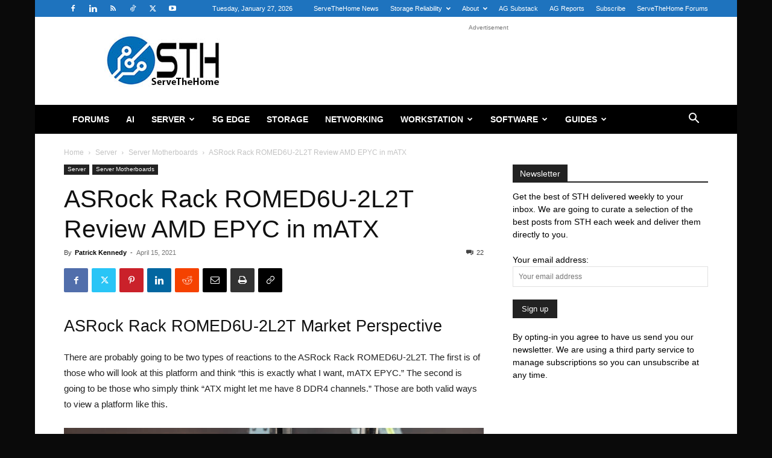

--- FILE ---
content_type: text/html; charset=UTF-8
request_url: https://www.servethehome.com/asrock-rack-romed6u-2l2t-review-amd-epyc-in-matx/4/
body_size: 32418
content:
<!doctype html >
<!--[if IE 8]>    <html class="ie8" lang="en"> <![endif]-->
<!--[if IE 9]>    <html class="ie9" lang="en"> <![endif]-->
<!--[if gt IE 8]><!--> <html lang="en-US"> <!--<![endif]-->
<head>
    <title>ASRock Rack ROMED6U-2L2T Review AMD EPYC in mATX - Page 4 of 4</title>
    <meta charset="UTF-8" />
    <meta name="viewport" content="width=device-width, initial-scale=1.0">
    <link rel="pingback" href="https://www.servethehome.com/xmlrpc.php" />
    <meta name='robots' content='index, follow, max-image-preview:large, max-snippet:-1, max-video-preview:-1' />
	<style>img:is([sizes="auto" i], [sizes^="auto," i]) { contain-intrinsic-size: 3000px 1500px }</style>
	<link rel="icon" type="image/png" href="https://www.servethehome.com/wp-content/uploads/2017/04/favicon.ico">
	<!-- This site is optimized with the Yoast SEO Premium plugin v26.4 (Yoast SEO v26.4) - https://yoast.com/wordpress/plugins/seo/ -->
	<meta name="description" content="In our ASRock Rack ROMED6U-2L2T review, we find a mATX AMD EPYC platform absolutely packed with I/O connectivity" />
	<link rel="canonical" href="https://www.servethehome.com/asrock-rack-romed6u-2l2t-review-amd-epyc-in-matx/4/" />
	<link rel="prev" href="https://www.servethehome.com/asrock-rack-romed6u-2l2t-review-amd-epyc-in-matx/3/" />
	<meta property="og:locale" content="en_US" />
	<meta property="og:type" content="article" />
	<meta property="og:title" content="ASRock Rack ROMED6U-2L2T Review AMD EPYC in mATX" />
	<meta property="og:description" content="In our ASRock Rack ROMED6U-2L2T review, we find a mATX AMD EPYC platform absolutely packed with I/O connectivity" />
	<meta property="og:url" content="https://www.servethehome.com/asrock-rack-romed6u-2l2t-review-amd-epyc-in-matx/" />
	<meta property="og:site_name" content="ServeTheHome" />
	<meta property="article:publisher" content="https://www.facebook.com/ServeTheHome/" />
	<meta property="article:author" content="servethehome" />
	<meta property="article:published_time" content="2021-04-15T16:50:43+00:00" />
	<meta property="article:modified_time" content="2021-04-15T23:44:04+00:00" />
	<meta property="og:image" content="https://www.servethehome.com/wp-content/uploads/2021/04/ASRock-Rack-ROMED6U-2L2T-Socket-and-Airflow.jpg" />
	<meta property="og:image:width" content="800" />
	<meta property="og:image:height" content="508" />
	<meta property="og:image:type" content="image/jpeg" />
	<meta name="author" content="Patrick Kennedy" />
	<meta name="twitter:card" content="summary_large_image" />
	<meta name="twitter:creator" content="@ServeTheHome" />
	<meta name="twitter:site" content="@ServeTheHome" />
	<meta name="twitter:label1" content="Written by" />
	<meta name="twitter:data1" content="Patrick Kennedy" />
	<meta name="twitter:label2" content="Est. reading time" />
	<meta name="twitter:data2" content="19 minutes" />
	<!-- / Yoast SEO Premium plugin. -->


<link rel='dns-prefetch' href='//www.servethehome.com' />
<link rel="alternate" type="application/rss+xml" title="ServeTheHome &raquo; Feed" href="https://www.servethehome.com/feed/" />
<link rel="alternate" type="application/rss+xml" title="ServeTheHome &raquo; Comments Feed" href="https://www.servethehome.com/comments/feed/" />
<link rel="alternate" type="application/rss+xml" title="ServeTheHome &raquo; ASRock Rack ROMED6U-2L2T Review AMD EPYC in mATX Comments Feed" href="https://www.servethehome.com/asrock-rack-romed6u-2l2t-review-amd-epyc-in-matx/feed/" />
<script type="text/javascript">
/* <![CDATA[ */
window._wpemojiSettings = {"baseUrl":"https:\/\/s.w.org\/images\/core\/emoji\/16.0.1\/72x72\/","ext":".png","svgUrl":"https:\/\/s.w.org\/images\/core\/emoji\/16.0.1\/svg\/","svgExt":".svg","source":{"concatemoji":"https:\/\/www.servethehome.com\/wp-includes\/js\/wp-emoji-release.min.js?ver=6.8.3"}};
/*! This file is auto-generated */
!function(s,n){var o,i,e;function c(e){try{var t={supportTests:e,timestamp:(new Date).valueOf()};sessionStorage.setItem(o,JSON.stringify(t))}catch(e){}}function p(e,t,n){e.clearRect(0,0,e.canvas.width,e.canvas.height),e.fillText(t,0,0);var t=new Uint32Array(e.getImageData(0,0,e.canvas.width,e.canvas.height).data),a=(e.clearRect(0,0,e.canvas.width,e.canvas.height),e.fillText(n,0,0),new Uint32Array(e.getImageData(0,0,e.canvas.width,e.canvas.height).data));return t.every(function(e,t){return e===a[t]})}function u(e,t){e.clearRect(0,0,e.canvas.width,e.canvas.height),e.fillText(t,0,0);for(var n=e.getImageData(16,16,1,1),a=0;a<n.data.length;a++)if(0!==n.data[a])return!1;return!0}function f(e,t,n,a){switch(t){case"flag":return n(e,"\ud83c\udff3\ufe0f\u200d\u26a7\ufe0f","\ud83c\udff3\ufe0f\u200b\u26a7\ufe0f")?!1:!n(e,"\ud83c\udde8\ud83c\uddf6","\ud83c\udde8\u200b\ud83c\uddf6")&&!n(e,"\ud83c\udff4\udb40\udc67\udb40\udc62\udb40\udc65\udb40\udc6e\udb40\udc67\udb40\udc7f","\ud83c\udff4\u200b\udb40\udc67\u200b\udb40\udc62\u200b\udb40\udc65\u200b\udb40\udc6e\u200b\udb40\udc67\u200b\udb40\udc7f");case"emoji":return!a(e,"\ud83e\udedf")}return!1}function g(e,t,n,a){var r="undefined"!=typeof WorkerGlobalScope&&self instanceof WorkerGlobalScope?new OffscreenCanvas(300,150):s.createElement("canvas"),o=r.getContext("2d",{willReadFrequently:!0}),i=(o.textBaseline="top",o.font="600 32px Arial",{});return e.forEach(function(e){i[e]=t(o,e,n,a)}),i}function t(e){var t=s.createElement("script");t.src=e,t.defer=!0,s.head.appendChild(t)}"undefined"!=typeof Promise&&(o="wpEmojiSettingsSupports",i=["flag","emoji"],n.supports={everything:!0,everythingExceptFlag:!0},e=new Promise(function(e){s.addEventListener("DOMContentLoaded",e,{once:!0})}),new Promise(function(t){var n=function(){try{var e=JSON.parse(sessionStorage.getItem(o));if("object"==typeof e&&"number"==typeof e.timestamp&&(new Date).valueOf()<e.timestamp+604800&&"object"==typeof e.supportTests)return e.supportTests}catch(e){}return null}();if(!n){if("undefined"!=typeof Worker&&"undefined"!=typeof OffscreenCanvas&&"undefined"!=typeof URL&&URL.createObjectURL&&"undefined"!=typeof Blob)try{var e="postMessage("+g.toString()+"("+[JSON.stringify(i),f.toString(),p.toString(),u.toString()].join(",")+"));",a=new Blob([e],{type:"text/javascript"}),r=new Worker(URL.createObjectURL(a),{name:"wpTestEmojiSupports"});return void(r.onmessage=function(e){c(n=e.data),r.terminate(),t(n)})}catch(e){}c(n=g(i,f,p,u))}t(n)}).then(function(e){for(var t in e)n.supports[t]=e[t],n.supports.everything=n.supports.everything&&n.supports[t],"flag"!==t&&(n.supports.everythingExceptFlag=n.supports.everythingExceptFlag&&n.supports[t]);n.supports.everythingExceptFlag=n.supports.everythingExceptFlag&&!n.supports.flag,n.DOMReady=!1,n.readyCallback=function(){n.DOMReady=!0}}).then(function(){return e}).then(function(){var e;n.supports.everything||(n.readyCallback(),(e=n.source||{}).concatemoji?t(e.concatemoji):e.wpemoji&&e.twemoji&&(t(e.twemoji),t(e.wpemoji)))}))}((window,document),window._wpemojiSettings);
/* ]]> */
</script>
<style id='wp-emoji-styles-inline-css' type='text/css'>

	img.wp-smiley, img.emoji {
		display: inline !important;
		border: none !important;
		box-shadow: none !important;
		height: 1em !important;
		width: 1em !important;
		margin: 0 0.07em !important;
		vertical-align: -0.1em !important;
		background: none !important;
		padding: 0 !important;
	}
</style>
<link rel='stylesheet' id='wp-block-library-css' href='https://www.servethehome.com/wp-includes/css/dist/block-library/style.min.css?ver=6.8.3' type='text/css' media='all' />
<style id='classic-theme-styles-inline-css' type='text/css'>
/*! This file is auto-generated */
.wp-block-button__link{color:#fff;background-color:#32373c;border-radius:9999px;box-shadow:none;text-decoration:none;padding:calc(.667em + 2px) calc(1.333em + 2px);font-size:1.125em}.wp-block-file__button{background:#32373c;color:#fff;text-decoration:none}
</style>
<style id='global-styles-inline-css' type='text/css'>
:root{--wp--preset--aspect-ratio--square: 1;--wp--preset--aspect-ratio--4-3: 4/3;--wp--preset--aspect-ratio--3-4: 3/4;--wp--preset--aspect-ratio--3-2: 3/2;--wp--preset--aspect-ratio--2-3: 2/3;--wp--preset--aspect-ratio--16-9: 16/9;--wp--preset--aspect-ratio--9-16: 9/16;--wp--preset--color--black: #000000;--wp--preset--color--cyan-bluish-gray: #abb8c3;--wp--preset--color--white: #ffffff;--wp--preset--color--pale-pink: #f78da7;--wp--preset--color--vivid-red: #cf2e2e;--wp--preset--color--luminous-vivid-orange: #ff6900;--wp--preset--color--luminous-vivid-amber: #fcb900;--wp--preset--color--light-green-cyan: #7bdcb5;--wp--preset--color--vivid-green-cyan: #00d084;--wp--preset--color--pale-cyan-blue: #8ed1fc;--wp--preset--color--vivid-cyan-blue: #0693e3;--wp--preset--color--vivid-purple: #9b51e0;--wp--preset--gradient--vivid-cyan-blue-to-vivid-purple: linear-gradient(135deg,rgba(6,147,227,1) 0%,rgb(155,81,224) 100%);--wp--preset--gradient--light-green-cyan-to-vivid-green-cyan: linear-gradient(135deg,rgb(122,220,180) 0%,rgb(0,208,130) 100%);--wp--preset--gradient--luminous-vivid-amber-to-luminous-vivid-orange: linear-gradient(135deg,rgba(252,185,0,1) 0%,rgba(255,105,0,1) 100%);--wp--preset--gradient--luminous-vivid-orange-to-vivid-red: linear-gradient(135deg,rgba(255,105,0,1) 0%,rgb(207,46,46) 100%);--wp--preset--gradient--very-light-gray-to-cyan-bluish-gray: linear-gradient(135deg,rgb(238,238,238) 0%,rgb(169,184,195) 100%);--wp--preset--gradient--cool-to-warm-spectrum: linear-gradient(135deg,rgb(74,234,220) 0%,rgb(151,120,209) 20%,rgb(207,42,186) 40%,rgb(238,44,130) 60%,rgb(251,105,98) 80%,rgb(254,248,76) 100%);--wp--preset--gradient--blush-light-purple: linear-gradient(135deg,rgb(255,206,236) 0%,rgb(152,150,240) 100%);--wp--preset--gradient--blush-bordeaux: linear-gradient(135deg,rgb(254,205,165) 0%,rgb(254,45,45) 50%,rgb(107,0,62) 100%);--wp--preset--gradient--luminous-dusk: linear-gradient(135deg,rgb(255,203,112) 0%,rgb(199,81,192) 50%,rgb(65,88,208) 100%);--wp--preset--gradient--pale-ocean: linear-gradient(135deg,rgb(255,245,203) 0%,rgb(182,227,212) 50%,rgb(51,167,181) 100%);--wp--preset--gradient--electric-grass: linear-gradient(135deg,rgb(202,248,128) 0%,rgb(113,206,126) 100%);--wp--preset--gradient--midnight: linear-gradient(135deg,rgb(2,3,129) 0%,rgb(40,116,252) 100%);--wp--preset--font-size--small: 11px;--wp--preset--font-size--medium: 20px;--wp--preset--font-size--large: 32px;--wp--preset--font-size--x-large: 42px;--wp--preset--font-size--regular: 15px;--wp--preset--font-size--larger: 50px;--wp--preset--spacing--20: 0.44rem;--wp--preset--spacing--30: 0.67rem;--wp--preset--spacing--40: 1rem;--wp--preset--spacing--50: 1.5rem;--wp--preset--spacing--60: 2.25rem;--wp--preset--spacing--70: 3.38rem;--wp--preset--spacing--80: 5.06rem;--wp--preset--shadow--natural: 6px 6px 9px rgba(0, 0, 0, 0.2);--wp--preset--shadow--deep: 12px 12px 50px rgba(0, 0, 0, 0.4);--wp--preset--shadow--sharp: 6px 6px 0px rgba(0, 0, 0, 0.2);--wp--preset--shadow--outlined: 6px 6px 0px -3px rgba(255, 255, 255, 1), 6px 6px rgba(0, 0, 0, 1);--wp--preset--shadow--crisp: 6px 6px 0px rgba(0, 0, 0, 1);}:where(.is-layout-flex){gap: 0.5em;}:where(.is-layout-grid){gap: 0.5em;}body .is-layout-flex{display: flex;}.is-layout-flex{flex-wrap: wrap;align-items: center;}.is-layout-flex > :is(*, div){margin: 0;}body .is-layout-grid{display: grid;}.is-layout-grid > :is(*, div){margin: 0;}:where(.wp-block-columns.is-layout-flex){gap: 2em;}:where(.wp-block-columns.is-layout-grid){gap: 2em;}:where(.wp-block-post-template.is-layout-flex){gap: 1.25em;}:where(.wp-block-post-template.is-layout-grid){gap: 1.25em;}.has-black-color{color: var(--wp--preset--color--black) !important;}.has-cyan-bluish-gray-color{color: var(--wp--preset--color--cyan-bluish-gray) !important;}.has-white-color{color: var(--wp--preset--color--white) !important;}.has-pale-pink-color{color: var(--wp--preset--color--pale-pink) !important;}.has-vivid-red-color{color: var(--wp--preset--color--vivid-red) !important;}.has-luminous-vivid-orange-color{color: var(--wp--preset--color--luminous-vivid-orange) !important;}.has-luminous-vivid-amber-color{color: var(--wp--preset--color--luminous-vivid-amber) !important;}.has-light-green-cyan-color{color: var(--wp--preset--color--light-green-cyan) !important;}.has-vivid-green-cyan-color{color: var(--wp--preset--color--vivid-green-cyan) !important;}.has-pale-cyan-blue-color{color: var(--wp--preset--color--pale-cyan-blue) !important;}.has-vivid-cyan-blue-color{color: var(--wp--preset--color--vivid-cyan-blue) !important;}.has-vivid-purple-color{color: var(--wp--preset--color--vivid-purple) !important;}.has-black-background-color{background-color: var(--wp--preset--color--black) !important;}.has-cyan-bluish-gray-background-color{background-color: var(--wp--preset--color--cyan-bluish-gray) !important;}.has-white-background-color{background-color: var(--wp--preset--color--white) !important;}.has-pale-pink-background-color{background-color: var(--wp--preset--color--pale-pink) !important;}.has-vivid-red-background-color{background-color: var(--wp--preset--color--vivid-red) !important;}.has-luminous-vivid-orange-background-color{background-color: var(--wp--preset--color--luminous-vivid-orange) !important;}.has-luminous-vivid-amber-background-color{background-color: var(--wp--preset--color--luminous-vivid-amber) !important;}.has-light-green-cyan-background-color{background-color: var(--wp--preset--color--light-green-cyan) !important;}.has-vivid-green-cyan-background-color{background-color: var(--wp--preset--color--vivid-green-cyan) !important;}.has-pale-cyan-blue-background-color{background-color: var(--wp--preset--color--pale-cyan-blue) !important;}.has-vivid-cyan-blue-background-color{background-color: var(--wp--preset--color--vivid-cyan-blue) !important;}.has-vivid-purple-background-color{background-color: var(--wp--preset--color--vivid-purple) !important;}.has-black-border-color{border-color: var(--wp--preset--color--black) !important;}.has-cyan-bluish-gray-border-color{border-color: var(--wp--preset--color--cyan-bluish-gray) !important;}.has-white-border-color{border-color: var(--wp--preset--color--white) !important;}.has-pale-pink-border-color{border-color: var(--wp--preset--color--pale-pink) !important;}.has-vivid-red-border-color{border-color: var(--wp--preset--color--vivid-red) !important;}.has-luminous-vivid-orange-border-color{border-color: var(--wp--preset--color--luminous-vivid-orange) !important;}.has-luminous-vivid-amber-border-color{border-color: var(--wp--preset--color--luminous-vivid-amber) !important;}.has-light-green-cyan-border-color{border-color: var(--wp--preset--color--light-green-cyan) !important;}.has-vivid-green-cyan-border-color{border-color: var(--wp--preset--color--vivid-green-cyan) !important;}.has-pale-cyan-blue-border-color{border-color: var(--wp--preset--color--pale-cyan-blue) !important;}.has-vivid-cyan-blue-border-color{border-color: var(--wp--preset--color--vivid-cyan-blue) !important;}.has-vivid-purple-border-color{border-color: var(--wp--preset--color--vivid-purple) !important;}.has-vivid-cyan-blue-to-vivid-purple-gradient-background{background: var(--wp--preset--gradient--vivid-cyan-blue-to-vivid-purple) !important;}.has-light-green-cyan-to-vivid-green-cyan-gradient-background{background: var(--wp--preset--gradient--light-green-cyan-to-vivid-green-cyan) !important;}.has-luminous-vivid-amber-to-luminous-vivid-orange-gradient-background{background: var(--wp--preset--gradient--luminous-vivid-amber-to-luminous-vivid-orange) !important;}.has-luminous-vivid-orange-to-vivid-red-gradient-background{background: var(--wp--preset--gradient--luminous-vivid-orange-to-vivid-red) !important;}.has-very-light-gray-to-cyan-bluish-gray-gradient-background{background: var(--wp--preset--gradient--very-light-gray-to-cyan-bluish-gray) !important;}.has-cool-to-warm-spectrum-gradient-background{background: var(--wp--preset--gradient--cool-to-warm-spectrum) !important;}.has-blush-light-purple-gradient-background{background: var(--wp--preset--gradient--blush-light-purple) !important;}.has-blush-bordeaux-gradient-background{background: var(--wp--preset--gradient--blush-bordeaux) !important;}.has-luminous-dusk-gradient-background{background: var(--wp--preset--gradient--luminous-dusk) !important;}.has-pale-ocean-gradient-background{background: var(--wp--preset--gradient--pale-ocean) !important;}.has-electric-grass-gradient-background{background: var(--wp--preset--gradient--electric-grass) !important;}.has-midnight-gradient-background{background: var(--wp--preset--gradient--midnight) !important;}.has-small-font-size{font-size: var(--wp--preset--font-size--small) !important;}.has-medium-font-size{font-size: var(--wp--preset--font-size--medium) !important;}.has-large-font-size{font-size: var(--wp--preset--font-size--large) !important;}.has-x-large-font-size{font-size: var(--wp--preset--font-size--x-large) !important;}
:where(.wp-block-post-template.is-layout-flex){gap: 1.25em;}:where(.wp-block-post-template.is-layout-grid){gap: 1.25em;}
:where(.wp-block-columns.is-layout-flex){gap: 2em;}:where(.wp-block-columns.is-layout-grid){gap: 2em;}
:root :where(.wp-block-pullquote){font-size: 1.5em;line-height: 1.6;}
</style>
<link rel='stylesheet' id='contact-form-7-css' href='https://www.servethehome.com/wp-content/plugins/contact-form-7/includes/css/styles.css?ver=6.1.3' type='text/css' media='all' />
<link rel='stylesheet' id='td-plugin-multi-purpose-css' href='https://www.servethehome.com/wp-content/plugins/td-composer/td-multi-purpose/style.css?ver=7cd248d7ca13c255207c3f8b916c3f00' type='text/css' media='all' />
<link rel='stylesheet' id='td-theme-css' href='https://www.servethehome.com/wp-content/themes/Newspaper/style.css?ver=12.7.3' type='text/css' media='all' />
<style id='td-theme-inline-css' type='text/css'>@media (max-width:767px){.td-header-desktop-wrap{display:none}}@media (min-width:767px){.td-header-mobile-wrap{display:none}}</style>
<link rel='stylesheet' id='td-legacy-framework-front-style-css' href='https://www.servethehome.com/wp-content/plugins/td-composer/legacy/Newspaper/assets/css/td_legacy_main.css?ver=7cd248d7ca13c255207c3f8b916c3f00' type='text/css' media='all' />
<link rel='stylesheet' id='td-standard-pack-framework-front-style-css' href='https://www.servethehome.com/wp-content/plugins/td-standard-pack/Newspaper/assets/css/td_standard_pack_main.css?ver=c12e6da63ed2f212e87e44e5e9b9a302' type='text/css' media='all' />
<link rel='stylesheet' id='tdb_style_cloud_templates_front-css' href='https://www.servethehome.com/wp-content/plugins/td-cloud-library/assets/css/tdb_main.css?ver=6127d3b6131f900b2e62bb855b13dc3b' type='text/css' media='all' />
<script type="text/javascript" src="https://www.servethehome.com/wp-includes/js/jquery/jquery.min.js?ver=3.7.1" id="jquery-core-js"></script>
<script type="text/javascript" src="https://www.servethehome.com/wp-includes/js/jquery/jquery-migrate.min.js?ver=3.4.1" id="jquery-migrate-js"></script>
<link rel="https://api.w.org/" href="https://www.servethehome.com/wp-json/" /><link rel="alternate" title="JSON" type="application/json" href="https://www.servethehome.com/wp-json/wp/v2/posts/52340" /><link rel="EditURI" type="application/rsd+xml" title="RSD" href="https://www.servethehome.com/xmlrpc.php?rsd" />
<meta name="generator" content="WordPress 6.8.3" />
<link rel='shortlink' href='https://www.servethehome.com/?p=52340' />
<link rel="alternate" title="oEmbed (JSON)" type="application/json+oembed" href="https://www.servethehome.com/wp-json/oembed/1.0/embed?url=https%3A%2F%2Fwww.servethehome.com%2Fasrock-rack-romed6u-2l2t-review-amd-epyc-in-matx%2F" />
<link rel="alternate" title="oEmbed (XML)" type="text/xml+oembed" href="https://www.servethehome.com/wp-json/oembed/1.0/embed?url=https%3A%2F%2Fwww.servethehome.com%2Fasrock-rack-romed6u-2l2t-review-amd-epyc-in-matx%2F&#038;format=xml" />
    <script>
        window.tdb_global_vars = {"wpRestUrl":"https:\/\/www.servethehome.com\/wp-json\/","permalinkStructure":"\/%postname%\/"};
        window.tdb_p_autoload_vars = {"isAjax":false,"isAdminBarShowing":false,"autoloadStatus":"off","origPostEditUrl":null};
    </script>
    
    <style id="tdb-global-colors">:root{--accent-color:#fff}</style>

    
	
<!-- JS generated by theme -->

<script type="text/javascript" id="td-generated-header-js">
    
    

	    var tdBlocksArray = []; //here we store all the items for the current page

	    // td_block class - each ajax block uses a object of this class for requests
	    function tdBlock() {
		    this.id = '';
		    this.block_type = 1; //block type id (1-234 etc)
		    this.atts = '';
		    this.td_column_number = '';
		    this.td_current_page = 1; //
		    this.post_count = 0; //from wp
		    this.found_posts = 0; //from wp
		    this.max_num_pages = 0; //from wp
		    this.td_filter_value = ''; //current live filter value
		    this.is_ajax_running = false;
		    this.td_user_action = ''; // load more or infinite loader (used by the animation)
		    this.header_color = '';
		    this.ajax_pagination_infinite_stop = ''; //show load more at page x
	    }

        // td_js_generator - mini detector
        ( function () {
            var htmlTag = document.getElementsByTagName("html")[0];

	        if ( navigator.userAgent.indexOf("MSIE 10.0") > -1 ) {
                htmlTag.className += ' ie10';
            }

            if ( !!navigator.userAgent.match(/Trident.*rv\:11\./) ) {
                htmlTag.className += ' ie11';
            }

	        if ( navigator.userAgent.indexOf("Edge") > -1 ) {
                htmlTag.className += ' ieEdge';
            }

            if ( /(iPad|iPhone|iPod)/g.test(navigator.userAgent) ) {
                htmlTag.className += ' td-md-is-ios';
            }

            var user_agent = navigator.userAgent.toLowerCase();
            if ( user_agent.indexOf("android") > -1 ) {
                htmlTag.className += ' td-md-is-android';
            }

            if ( -1 !== navigator.userAgent.indexOf('Mac OS X')  ) {
                htmlTag.className += ' td-md-is-os-x';
            }

            if ( /chrom(e|ium)/.test(navigator.userAgent.toLowerCase()) ) {
               htmlTag.className += ' td-md-is-chrome';
            }

            if ( -1 !== navigator.userAgent.indexOf('Firefox') ) {
                htmlTag.className += ' td-md-is-firefox';
            }

            if ( -1 !== navigator.userAgent.indexOf('Safari') && -1 === navigator.userAgent.indexOf('Chrome') ) {
                htmlTag.className += ' td-md-is-safari';
            }

            if( -1 !== navigator.userAgent.indexOf('IEMobile') ){
                htmlTag.className += ' td-md-is-iemobile';
            }

        })();

        var tdLocalCache = {};

        ( function () {
            "use strict";

            tdLocalCache = {
                data: {},
                remove: function (resource_id) {
                    delete tdLocalCache.data[resource_id];
                },
                exist: function (resource_id) {
                    return tdLocalCache.data.hasOwnProperty(resource_id) && tdLocalCache.data[resource_id] !== null;
                },
                get: function (resource_id) {
                    return tdLocalCache.data[resource_id];
                },
                set: function (resource_id, cachedData) {
                    tdLocalCache.remove(resource_id);
                    tdLocalCache.data[resource_id] = cachedData;
                }
            };
        })();

    
    
var td_viewport_interval_list=[{"limitBottom":767,"sidebarWidth":228},{"limitBottom":1018,"sidebarWidth":300},{"limitBottom":1140,"sidebarWidth":324}];
var td_animation_stack_effect="type0";
var tds_animation_stack=true;
var td_animation_stack_specific_selectors=".entry-thumb, img, .td-lazy-img";
var td_animation_stack_general_selectors=".td-animation-stack img, .td-animation-stack .entry-thumb, .post img, .td-animation-stack .td-lazy-img";
var tds_general_modal_image="yes";
var tdc_is_installed="yes";
var tdc_domain_active=false;
var td_ajax_url="https:\/\/www.servethehome.com\/wp-admin\/admin-ajax.php?td_theme_name=Newspaper&v=12.7.3";
var td_get_template_directory_uri="https:\/\/www.servethehome.com\/wp-content\/plugins\/td-composer\/legacy\/common";
var tds_snap_menu="";
var tds_logo_on_sticky="";
var tds_header_style="3";
var td_please_wait="Please wait...";
var td_email_user_pass_incorrect="User or password incorrect!";
var td_email_user_incorrect="Email or username incorrect!";
var td_email_incorrect="Email incorrect!";
var td_user_incorrect="Username incorrect!";
var td_email_user_empty="Email or username empty!";
var td_pass_empty="Pass empty!";
var td_pass_pattern_incorrect="Invalid Pass Pattern!";
var td_retype_pass_incorrect="Retyped Pass incorrect!";
var tds_more_articles_on_post_enable="";
var tds_more_articles_on_post_time_to_wait="";
var tds_more_articles_on_post_pages_distance_from_top=0;
var tds_captcha="";
var tds_theme_color_site_wide="#4db2ec";
var tds_smart_sidebar="";
var tdThemeName="Newspaper";
var tdThemeNameWl="Newspaper";
var td_magnific_popup_translation_tPrev="Previous (Left arrow key)";
var td_magnific_popup_translation_tNext="Next (Right arrow key)";
var td_magnific_popup_translation_tCounter="%curr% of %total%";
var td_magnific_popup_translation_ajax_tError="The content from %url% could not be loaded.";
var td_magnific_popup_translation_image_tError="The image #%curr% could not be loaded.";
var tdBlockNonce="7efbbf8488";
var tdMobileMenu="enabled";
var tdMobileSearch="enabled";
var tdsDateFormat="l, F j, Y";
var tdDateNamesI18n={"month_names":["January","February","March","April","May","June","July","August","September","October","November","December"],"month_names_short":["Jan","Feb","Mar","Apr","May","Jun","Jul","Aug","Sep","Oct","Nov","Dec"],"day_names":["Sunday","Monday","Tuesday","Wednesday","Thursday","Friday","Saturday"],"day_names_short":["Sun","Mon","Tue","Wed","Thu","Fri","Sat"]};
var tdb_modal_confirm="Save";
var tdb_modal_cancel="Cancel";
var tdb_modal_confirm_alt="Yes";
var tdb_modal_cancel_alt="No";
var td_deploy_mode="deploy";
var td_ad_background_click_link="";
var td_ad_background_click_target="";
</script>


<!-- Header style compiled by theme -->

<style>:root{--td_mobile_gradient_one_mob:rgba(0,0,0,0.5);--td_mobile_gradient_two_mob:rgba(0,0,0,0.6)}.td-header-wrap .td-header-top-menu-full,.td-header-wrap .top-header-menu .sub-menu,.tdm-header-style-1.td-header-wrap .td-header-top-menu-full,.tdm-header-style-1.td-header-wrap .top-header-menu .sub-menu,.tdm-header-style-2.td-header-wrap .td-header-top-menu-full,.tdm-header-style-2.td-header-wrap .top-header-menu .sub-menu,.tdm-header-style-3.td-header-wrap .td-header-top-menu-full,.tdm-header-style-3.td-header-wrap .top-header-menu .sub-menu{background-color:#1e73be}.td-header-style-8 .td-header-top-menu-full{background-color:transparent}.td-header-style-8 .td-header-top-menu-full .td-header-top-menu{background-color:#1e73be;padding-left:15px;padding-right:15px}.td-header-wrap .td-header-top-menu-full .td-header-top-menu,.td-header-wrap .td-header-top-menu-full{border-bottom:none}.td-header-top-menu,.td-header-top-menu a,.td-header-wrap .td-header-top-menu-full .td-header-top-menu,.td-header-wrap .td-header-top-menu-full a,.td-header-style-8 .td-header-top-menu,.td-header-style-8 .td-header-top-menu a,.td-header-top-menu .td-drop-down-search .entry-title a{color:#ffffff}.top-header-menu .current-menu-item>a,.top-header-menu .current-menu-ancestor>a,.top-header-menu .current-category-ancestor>a,.top-header-menu li a:hover,.td-header-sp-top-widget .td-icon-search:hover{color:#000000}.td-header-wrap .td-header-menu-wrap-full,.td-header-menu-wrap.td-affix,.td-header-style-3 .td-header-main-menu,.td-header-style-3 .td-affix .td-header-main-menu,.td-header-style-4 .td-header-main-menu,.td-header-style-4 .td-affix .td-header-main-menu,.td-header-style-8 .td-header-menu-wrap.td-affix,.td-header-style-8 .td-header-top-menu-full{background-color:#000000}.td-boxed-layout .td-header-style-3 .td-header-menu-wrap,.td-boxed-layout .td-header-style-4 .td-header-menu-wrap,.td-header-style-3 .td_stretch_content .td-header-menu-wrap,.td-header-style-4 .td_stretch_content .td-header-menu-wrap{background-color:#000000!important}@media (min-width:1019px){.td-header-style-1 .td-header-sp-recs,.td-header-style-1 .td-header-sp-logo{margin-bottom:28px}}@media (min-width:768px) and (max-width:1018px){.td-header-style-1 .td-header-sp-recs,.td-header-style-1 .td-header-sp-logo{margin-bottom:14px}}.td-header-style-7 .td-header-top-menu{border-bottom:none}.td-header-wrap .td-header-menu-wrap .sf-menu>li>a,.td-header-wrap .td-header-menu-social .td-social-icon-wrap a,.td-header-style-4 .td-header-menu-social .td-social-icon-wrap i,.td-header-style-5 .td-header-menu-social .td-social-icon-wrap i,.td-header-style-6 .td-header-menu-social .td-social-icon-wrap i,.td-header-style-12 .td-header-menu-social .td-social-icon-wrap i,.td-header-wrap .header-search-wrap #td-header-search-button .td-icon-search{color:#ffffff}.td-header-wrap .td-header-menu-social+.td-search-wrapper #td-header-search-button:before{background-color:#ffffff}.post blockquote p,.page blockquote p,.td-post-text-content blockquote p{font-family:Verdana,Geneva,sans-serif;font-size:12px;font-weight:300;text-transform:none}body{background-color:#0a0a0a}:root{--td_mobile_gradient_one_mob:rgba(0,0,0,0.5);--td_mobile_gradient_two_mob:rgba(0,0,0,0.6)}.td-header-wrap .td-header-top-menu-full,.td-header-wrap .top-header-menu .sub-menu,.tdm-header-style-1.td-header-wrap .td-header-top-menu-full,.tdm-header-style-1.td-header-wrap .top-header-menu .sub-menu,.tdm-header-style-2.td-header-wrap .td-header-top-menu-full,.tdm-header-style-2.td-header-wrap .top-header-menu .sub-menu,.tdm-header-style-3.td-header-wrap .td-header-top-menu-full,.tdm-header-style-3.td-header-wrap .top-header-menu .sub-menu{background-color:#1e73be}.td-header-style-8 .td-header-top-menu-full{background-color:transparent}.td-header-style-8 .td-header-top-menu-full .td-header-top-menu{background-color:#1e73be;padding-left:15px;padding-right:15px}.td-header-wrap .td-header-top-menu-full .td-header-top-menu,.td-header-wrap .td-header-top-menu-full{border-bottom:none}.td-header-top-menu,.td-header-top-menu a,.td-header-wrap .td-header-top-menu-full .td-header-top-menu,.td-header-wrap .td-header-top-menu-full a,.td-header-style-8 .td-header-top-menu,.td-header-style-8 .td-header-top-menu a,.td-header-top-menu .td-drop-down-search .entry-title a{color:#ffffff}.top-header-menu .current-menu-item>a,.top-header-menu .current-menu-ancestor>a,.top-header-menu .current-category-ancestor>a,.top-header-menu li a:hover,.td-header-sp-top-widget .td-icon-search:hover{color:#000000}.td-header-wrap .td-header-menu-wrap-full,.td-header-menu-wrap.td-affix,.td-header-style-3 .td-header-main-menu,.td-header-style-3 .td-affix .td-header-main-menu,.td-header-style-4 .td-header-main-menu,.td-header-style-4 .td-affix .td-header-main-menu,.td-header-style-8 .td-header-menu-wrap.td-affix,.td-header-style-8 .td-header-top-menu-full{background-color:#000000}.td-boxed-layout .td-header-style-3 .td-header-menu-wrap,.td-boxed-layout .td-header-style-4 .td-header-menu-wrap,.td-header-style-3 .td_stretch_content .td-header-menu-wrap,.td-header-style-4 .td_stretch_content .td-header-menu-wrap{background-color:#000000!important}@media (min-width:1019px){.td-header-style-1 .td-header-sp-recs,.td-header-style-1 .td-header-sp-logo{margin-bottom:28px}}@media (min-width:768px) and (max-width:1018px){.td-header-style-1 .td-header-sp-recs,.td-header-style-1 .td-header-sp-logo{margin-bottom:14px}}.td-header-style-7 .td-header-top-menu{border-bottom:none}.td-header-wrap .td-header-menu-wrap .sf-menu>li>a,.td-header-wrap .td-header-menu-social .td-social-icon-wrap a,.td-header-style-4 .td-header-menu-social .td-social-icon-wrap i,.td-header-style-5 .td-header-menu-social .td-social-icon-wrap i,.td-header-style-6 .td-header-menu-social .td-social-icon-wrap i,.td-header-style-12 .td-header-menu-social .td-social-icon-wrap i,.td-header-wrap .header-search-wrap #td-header-search-button .td-icon-search{color:#ffffff}.td-header-wrap .td-header-menu-social+.td-search-wrapper #td-header-search-button:before{background-color:#ffffff}.post blockquote p,.page blockquote p,.td-post-text-content blockquote p{font-family:Verdana,Geneva,sans-serif;font-size:12px;font-weight:300;text-transform:none}</style>

<script>
  (function(i,s,o,g,r,a,m){i['GoogleAnalyticsObject']=r;i[r]=i[r]||function(){
  (i[r].q=i[r].q||[]).push(arguments)},i[r].l=1*new Date();a=s.createElement(o),
  m=s.getElementsByTagName(o)[0];a.async=1;a.src=g;m.parentNode.insertBefore(a,m)
  })(window,document,'script','https://www.google-analytics.com/analytics.js','ga');

  ga('create', 'UA-3479531-4', 'auto');
  ga('send', 'pageview');

</script>
<!-- Google tag (gtag.js) -->
<script async src="https://www.googletagmanager.com/gtag/js?id=G-QK7TH45YMQ"></script>
<script>
  window.dataLayer = window.dataLayer || [];
  function gtag(){dataLayer.push(arguments);}
  gtag('js', new Date());

  gtag('config', 'G-QK7TH45YMQ');
</script>


<script type="application/ld+json">
    {
        "@context": "https://schema.org",
        "@type": "BreadcrumbList",
        "itemListElement": [
            {
                "@type": "ListItem",
                "position": 1,
                "item": {
                    "@type": "WebSite",
                    "@id": "https://www.servethehome.com/",
                    "name": "Home"
                }
            },
            {
                "@type": "ListItem",
                "position": 2,
                    "item": {
                    "@type": "WebPage",
                    "@id": "https://www.servethehome.com/category/server-parts/",
                    "name": "Server"
                }
            }
            ,{
                "@type": "ListItem",
                "position": 3,
                    "item": {
                    "@type": "WebPage",
                    "@id": "https://www.servethehome.com/category/server-parts/motherboards/",
                    "name": "Server Motherboards"                                
                }
            }
            ,{
                "@type": "ListItem",
                "position": 4,
                    "item": {
                    "@type": "WebPage",
                    "@id": "https://www.servethehome.com/asrock-rack-romed6u-2l2t-review-amd-epyc-in-matx/4/",
                    "name": "ASRock Rack ROMED6U-2L2T Review AMD EPYC in mATX"                                
                }
            }    
        ]
    }
</script>

<!-- Button style compiled by theme -->

<style></style>

<meta http-equiv="refresh" content="1231">
<meta charset=utf-8">	<style id="tdw-css-placeholder"></style></head>

<body class="wp-singular post-template-default single single-post postid-52340 single-format-standard paged-4 single-paged-4 wp-theme-Newspaper td-standard-pack asrock-rack-romed6u-2l2t-review-amd-epyc-in-matx global-block-template-1 td-animation-stack-type0 td-boxed-layout" itemscope="itemscope" itemtype="https://schema.org/WebPage">

<div class="td-scroll-up" data-style="style1"><i class="td-icon-menu-up"></i></div>
    <div class="td-menu-background" style="visibility:hidden"></div>
<div id="td-mobile-nav" style="visibility:hidden">
    <div class="td-mobile-container">
        <!-- mobile menu top section -->
        <div class="td-menu-socials-wrap">
            <!-- socials -->
            <div class="td-menu-socials">
                
        <span class="td-social-icon-wrap">
            <a target="_blank" href="https://www.facebook.com/ServeTheHome/" title="Facebook">
                <i class="td-icon-font td-icon-facebook"></i>
                <span style="display: none">Facebook</span>
            </a>
        </span>
        <span class="td-social-icon-wrap">
            <a target="_blank" href="https://www.linkedin.com/company/servethehome-com/" title="Linkedin">
                <i class="td-icon-font td-icon-linkedin"></i>
                <span style="display: none">Linkedin</span>
            </a>
        </span>
        <span class="td-social-icon-wrap">
            <a target="_blank" href="http://feeds.feedburner.com/servethehome" title="RSS">
                <i class="td-icon-font td-icon-rss"></i>
                <span style="display: none">RSS</span>
            </a>
        </span>
        <span class="td-social-icon-wrap">
            <a target="_blank" href="https://www.tiktok.com/@servethehome" title="TikTok">
                <i class="td-icon-font td-icon-tiktok"></i>
                <span style="display: none">TikTok</span>
            </a>
        </span>
        <span class="td-social-icon-wrap">
            <a target="_blank" href="https://twitter.com/servethehome" title="Twitter">
                <i class="td-icon-font td-icon-twitter"></i>
                <span style="display: none">Twitter</span>
            </a>
        </span>
        <span class="td-social-icon-wrap">
            <a target="_blank" href="https://www.youtube.com/ServeTheHomeVideo?sub_confirmation=1" title="Youtube">
                <i class="td-icon-font td-icon-youtube"></i>
                <span style="display: none">Youtube</span>
            </a>
        </span>            </div>
            <!-- close button -->
            <div class="td-mobile-close">
                <span><i class="td-icon-close-mobile"></i></span>
            </div>
        </div>

        <!-- login section -->
        
        <!-- menu section -->
        <div class="td-mobile-content">
            <div class="menu-second-menu-container"><ul id="menu-second-menu" class="td-mobile-main-menu"><li id="menu-item-13400" class="menu-item menu-item-type-custom menu-item-object-custom menu-item-first menu-item-13400"><a title="ServeTheHome Fourms" href="https://forums.servethehome.com">Forums</a></li>
<li id="menu-item-27968" class="menu-item menu-item-type-taxonomy menu-item-object-category menu-item-27968"><a href="https://www.servethehome.com/category/ai-deep-learning/">AI</a></li>
<li id="menu-item-2624" class="menu-item menu-item-type-taxonomy menu-item-object-category current-post-ancestor menu-item-has-children menu-item-2624"><a title="Server Parts | ServetheHome | Home Servers | Small Business Servers | Reviews" href="https://www.servethehome.com/category/server-parts/">Server<i class="td-icon-menu-right td-element-after"></i></a>
<ul class="sub-menu">
	<li id="menu-item-27771" class="menu-item menu-item-type-taxonomy menu-item-object-category menu-item-27771"><a href="https://www.servethehome.com/category/server-parts/server-systems/">Server Systems</a></li>
	<li id="menu-item-2623" class="menu-item menu-item-type-taxonomy menu-item-object-category menu-item-2623"><a title="Server CPUs | ServetheHome | Home Servers | Small Business Servers | Reviews" href="https://www.servethehome.com/category/server-parts/cpus/">Server CPUs</a></li>
	<li id="menu-item-39485" class="menu-item menu-item-type-taxonomy menu-item-object-category menu-item-39485"><a href="https://www.servethehome.com/category/server-parts/accelerators/">Accelerators</a></li>
	<li id="menu-item-2617" class="menu-item menu-item-type-taxonomy menu-item-object-category current-post-ancestor current-menu-parent current-post-parent menu-item-2617"><a title="Server Motherboards | ServetheHome | Home Servers | Small Business Servers | Reviews" href="https://www.servethehome.com/category/server-parts/motherboards/">Server Motherboards</a></li>
	<li id="menu-item-2622" class="menu-item menu-item-type-taxonomy menu-item-object-category menu-item-2622"><a title="Server Chassis | ServetheHome | Home Servers | Small Business Servers | Reviews" href="https://www.servethehome.com/category/server-parts/server-chassis/">Server Chassis</a></li>
	<li id="menu-item-2618" class="menu-item menu-item-type-taxonomy menu-item-object-category menu-item-2618"><a title="Non-drive computer components | ServetheHome | Home Servers | Small Business Servers | Reviews" href="https://www.servethehome.com/category/server-parts/other-components/">Other Components</a></li>
</ul>
</li>
<li id="menu-item-40047" class="menu-item menu-item-type-taxonomy menu-item-object-category menu-item-40047"><a href="https://www.servethehome.com/category/edge/">5G Edge</a></li>
<li id="menu-item-27772" class="menu-item menu-item-type-taxonomy menu-item-object-category menu-item-27772"><a title="Storage | ServetheHome | Home and Small Business Servers | Reviews" href="https://www.servethehome.com/category/storage/">Storage</a></li>
<li id="menu-item-18451" class="menu-item menu-item-type-taxonomy menu-item-object-category menu-item-18451"><a title="Networking | ServetheHome | Home and Small Business Servers | Reviews" href="https://www.servethehome.com/category/networking/">Networking</a></li>
<li id="menu-item-5976" class="menu-item menu-item-type-taxonomy menu-item-object-category menu-item-has-children menu-item-5976"><a title="Workstation Hardware | ServetheHome | Home Servers | Small Business Servers | Reviews" href="https://www.servethehome.com/category/workstations/">Workstation<i class="td-icon-menu-right td-element-after"></i></a>
<ul class="sub-menu">
	<li id="menu-item-5978" class="menu-item menu-item-type-taxonomy menu-item-object-category menu-item-5978"><a title="Workstation Processors | ServetheHome | Home Servers | Small Business Servers | Reviews" href="https://www.servethehome.com/category/workstations/workstation-processors/">Workstation Processors</a></li>
	<li id="menu-item-5977" class="menu-item menu-item-type-taxonomy menu-item-object-category menu-item-5977"><a title="Workstation Motherboards | ServetheHome | Home Servers | Small Business Servers | Reviews" href="https://www.servethehome.com/category/workstations/workstation-motherboards/">Workstation Motherboards</a></li>
</ul>
</li>
<li id="menu-item-2625" class="menu-item menu-item-type-taxonomy menu-item-object-category menu-item-has-children menu-item-2625"><a title="Server Software | ServetheHome | Home Servers | Small Business Servers | Reviews" href="https://www.servethehome.com/category/server-software/">Software<i class="td-icon-menu-right td-element-after"></i></a>
<ul class="sub-menu">
	<li id="menu-item-2619" class="menu-item menu-item-type-taxonomy menu-item-object-category menu-item-2619"><a title="Operating Systems | ServetheHome | Home Servers | Small Business Servers | Reviews" href="https://www.servethehome.com/category/server-software/operating-systems/">Operating Systems</a></li>
	<li id="menu-item-2621" class="menu-item menu-item-type-taxonomy menu-item-object-category menu-item-2621"><a title="Server Applications | ServetheHome | Home Servers | Small Business Servers | Reviews" href="https://www.servethehome.com/category/server-software/server-applications/">Server Applications</a></li>
	<li id="menu-item-2628" class="menu-item menu-item-type-taxonomy menu-item-object-category menu-item-2628"><a title="Virtualization | ServetheHome | Home Servers | Small Business Servers | Reviews" href="https://www.servethehome.com/category/server-software/virtualization-other/">Virtualization</a></li>
</ul>
</li>
<li id="menu-item-18659" class="menu-item menu-item-type-post_type menu-item-object-page menu-item-has-children menu-item-18659"><a title="Buyer&#8217;s Guides | ServetheHome | Home and Small Business Servers | Reviews" href="https://www.servethehome.com/buyers-guides/">Guides<i class="td-icon-menu-right td-element-after"></i></a>
<ul class="sub-menu">
	<li id="menu-item-5975" class="menu-item menu-item-type-taxonomy menu-item-object-category menu-item-5975"><a title="Buyer Guides | ServetheHome | Home Servers | Small Business Servers | Reviews" href="https://www.servethehome.com/category/client-tips-and-tricks/buyers-guides/">Buyer&#8217;s Guides</a></li>
	<li id="menu-item-2613" class="menu-item menu-item-type-taxonomy menu-item-object-category menu-item-2613"><a title="Client Tips | ServetheHome | Home Servers | Small Business Servers | Reviews" href="https://www.servethehome.com/category/client-tips-and-tricks/">Tips</a></li>
	<li id="menu-item-21976" class="menu-item menu-item-type-post_type menu-item-object-page menu-item-21976"><a href="https://www.servethehome.com/buyers-guides/top-hardware-components-for-truenas-freenas-nas-servers/">Top Hardware Components for TrueNAS / FreeNAS NAS Servers</a></li>
	<li id="menu-item-18717" class="menu-item menu-item-type-post_type menu-item-object-page menu-item-18717"><a href="https://www.servethehome.com/buyers-guides/top-hardware-components-pfsense-appliances/">Top Hardware Components for pfSense Appliances</a></li>
	<li id="menu-item-21975" class="menu-item menu-item-type-post_type menu-item-object-page menu-item-21975"><a href="https://www.servethehome.com/buyers-guides/top-hardware-components-napp-omnios-nas-servers/">Top Hardware Components for napp-it and Solarish NAS Servers</a></li>
	<li id="menu-item-21974" class="menu-item menu-item-type-post_type menu-item-object-page menu-item-21974"><a href="https://www.servethehome.com/buyers-guides/top-picks-windows-server-2016-essentials-hardware/">Top Picks for Windows Server 2016 Essentials Hardware</a></li>
	<li id="menu-item-22282" class="menu-item menu-item-type-post_type menu-item-object-page menu-item-22282"><a href="https://www.servethehome.com/buyers-guides/the-diy-wordpress-hosting-server-hardware-guide/">The DIY WordPress Hosting Server Hardware Guide</a></li>
</ul>
</li>
</ul></div>        </div>
    </div>

    <!-- register/login section -->
    </div><div class="td-search-background" style="visibility:hidden"></div>
<div class="td-search-wrap-mob" style="visibility:hidden">
	<div class="td-drop-down-search">
		<form method="get" class="td-search-form" action="https://www.servethehome.com/">
			<!-- close button -->
			<div class="td-search-close">
				<span><i class="td-icon-close-mobile"></i></span>
			</div>
			<div role="search" class="td-search-input">
				<span>Search</span>
				<input id="td-header-search-mob" type="text" value="" name="s" autocomplete="off" />
			</div>
		</form>
		<div id="td-aj-search-mob" class="td-ajax-search-flex"></div>
	</div>
</div>

    <div id="td-outer-wrap" class="td-theme-wrap">
    
        
            <div class="tdc-header-wrap ">

            <!--
Header style 3
-->


<div class="td-header-wrap td-header-style-3 ">
    
    <div class="td-header-top-menu-full td-container-wrap ">
        <div class="td-container td-header-row td-header-top-menu">
            
    <div class="top-bar-style-2">
        <div class="td-header-sp-top-widget">
    
    
        
        <span class="td-social-icon-wrap">
            <a target="_blank" href="https://www.facebook.com/ServeTheHome/" title="Facebook">
                <i class="td-icon-font td-icon-facebook"></i>
                <span style="display: none">Facebook</span>
            </a>
        </span>
        <span class="td-social-icon-wrap">
            <a target="_blank" href="https://www.linkedin.com/company/servethehome-com/" title="Linkedin">
                <i class="td-icon-font td-icon-linkedin"></i>
                <span style="display: none">Linkedin</span>
            </a>
        </span>
        <span class="td-social-icon-wrap">
            <a target="_blank" href="http://feeds.feedburner.com/servethehome" title="RSS">
                <i class="td-icon-font td-icon-rss"></i>
                <span style="display: none">RSS</span>
            </a>
        </span>
        <span class="td-social-icon-wrap">
            <a target="_blank" href="https://www.tiktok.com/@servethehome" title="TikTok">
                <i class="td-icon-font td-icon-tiktok"></i>
                <span style="display: none">TikTok</span>
            </a>
        </span>
        <span class="td-social-icon-wrap">
            <a target="_blank" href="https://twitter.com/servethehome" title="Twitter">
                <i class="td-icon-font td-icon-twitter"></i>
                <span style="display: none">Twitter</span>
            </a>
        </span>
        <span class="td-social-icon-wrap">
            <a target="_blank" href="https://www.youtube.com/ServeTheHomeVideo?sub_confirmation=1" title="Youtube">
                <i class="td-icon-font td-icon-youtube"></i>
                <span style="display: none">Youtube</span>
            </a>
        </span>    </div>

        
<div class="td-header-sp-top-menu">


	        <div class="td_data_time">
            <div style="visibility:hidden;">

                Tuesday, January 27, 2026
            </div>
        </div>
    <div class="menu-top-container"><ul id="menu-top-menu" class="top-header-menu"><li id="menu-item-21967" class="menu-item menu-item-type-taxonomy menu-item-object-category menu-item-first td-menu-item td-normal-menu menu-item-21967"><a href="https://www.servethehome.com/category/news/">ServeTheHome News</a></li>
<li id="menu-item-4592" class="menu-item menu-item-type-post_type menu-item-object-page menu-item-has-children td-menu-item td-normal-menu menu-item-4592"><a href="https://www.servethehome.com/raid-calculator/" title="RAID Calculator | ServetheHome | Home and Small Business Servers">Storage Reliability</a>
<ul class="sub-menu">
	<li id="menu-item-6252" class="menu-item menu-item-type-post_type menu-item-object-page td-menu-item td-normal-menu menu-item-6252"><a href="https://www.servethehome.com/raid-calculator/" title="Raid Calculator | Raid Disk Space Utilization Calculator | ServeTheHome">Raid Calculator</a></li>
	<li id="menu-item-6251" class="menu-item menu-item-type-post_type menu-item-object-page td-menu-item td-normal-menu menu-item-6251"><a href="https://www.servethehome.com/raid-calculator/raid-reliability-calculator-simple-mttdl-model/" title="RAID Reliability Calculator | ServetheHome | Home Servers and Small Business Servers">RAID Reliability Calculator | Simple MTTDL Model</a></li>
</ul>
</li>
<li id="menu-item-2605" class="menu-item menu-item-type-post_type menu-item-object-page menu-item-has-children td-menu-item td-normal-menu menu-item-2605"><a rel="a hrefhttpsplusgooglecom109412257237874861202relauthor relmeGooglea" href="https://www.servethehome.com/about/" title="About Servethehome | Home Servers | Small Business Servers | Reviews">About</a>
<ul class="sub-menu">
	<li id="menu-item-2604" class="menu-item menu-item-type-post_type menu-item-object-page td-menu-item td-normal-menu menu-item-2604"><a href="https://www.servethehome.com/contact/" title="ServetheHome | Contact | Home and Small Business Servers | Reviews">Contact</a></li>
	<li id="menu-item-7203" class="menu-item menu-item-type-post_type menu-item-object-page td-menu-item td-normal-menu menu-item-7203"><a href="https://www.servethehome.com/about/editorial-copyright-policies/">Editorial and Copyright Policies</a></li>
</ul>
</li>
<li id="menu-item-80913" class="menu-item menu-item-type-custom menu-item-object-custom td-menu-item td-normal-menu menu-item-80913"><a href="https://axautikgroupllc.substack.com/">AG Substack</a></li>
<li id="menu-item-76635" class="menu-item menu-item-type-custom menu-item-object-custom td-menu-item td-normal-menu menu-item-76635"><a href="https://reports.axautikgroup.com/">AG Reports</a></li>
<li id="menu-item-4203" class="menu-item menu-item-type-custom menu-item-object-custom td-menu-item td-normal-menu menu-item-4203"><a href="https://eepurl.com/dryM09" title="Subscribe to the ServetheHome Newsletter">Subscribe</a></li>
<li id="menu-item-2607" class="menu-item menu-item-type-custom menu-item-object-custom td-menu-item td-normal-menu menu-item-2607"><a href="https://forums.servethehome.com" title="Forums | ServetheHome | Home and Small Business Servers | Reviews">ServeTheHome Forums</a></li>
</ul></div></div>
    </div>

<!-- LOGIN MODAL -->

                <div id="login-form" class="white-popup-block mfp-hide mfp-with-anim td-login-modal-wrap">
                    <div class="td-login-wrap">
                        <a href="#" aria-label="Back" class="td-back-button"><i class="td-icon-modal-back"></i></a>
                        <div id="td-login-div" class="td-login-form-div td-display-block">
                            <div class="td-login-panel-title">Sign in</div>
                            <div class="td-login-panel-descr">Welcome! Log into your account</div>
                            <div class="td_display_err"></div>
                            <form id="loginForm" action="#" method="post">
                                <div class="td-login-inputs"><input class="td-login-input" autocomplete="username" type="text" name="login_email" id="login_email" value="" required><label for="login_email">your username</label></div>
                                <div class="td-login-inputs"><input class="td-login-input" autocomplete="current-password" type="password" name="login_pass" id="login_pass" value="" required><label for="login_pass">your password</label></div>
                                <input type="button"  name="login_button" id="login_button" class="wpb_button btn td-login-button" value="Login">
                                
                            </form>

                            

                            <div class="td-login-info-text"><a href="#" id="forgot-pass-link">Forgot your password? Get help</a></div>
                            
                            
                            
                            <div class="td-login-info-text"><a class="privacy-policy-link" href="https://www.servethehome.com/about/data-processing-and-privacy-policy/">Privacy Policy</a></div>
                        </div>

                        

                         <div id="td-forgot-pass-div" class="td-login-form-div td-display-none">
                            <div class="td-login-panel-title">Password recovery</div>
                            <div class="td-login-panel-descr">Recover your password</div>
                            <div class="td_display_err"></div>
                            <form id="forgotpassForm" action="#" method="post">
                                <div class="td-login-inputs"><input class="td-login-input" type="text" name="forgot_email" id="forgot_email" value="" required><label for="forgot_email">your email</label></div>
                                <input type="button" name="forgot_button" id="forgot_button" class="wpb_button btn td-login-button" value="Send My Password">
                            </form>
                            <div class="td-login-info-text">A password will be e-mailed to you.</div>
                        </div>
                        
                        
                    </div>
                </div>
                        </div>
    </div>

    <div class="td-banner-wrap-full td-container-wrap ">
        <div class="td-container td-header-row td-header-header">
            <div class="td-header-sp-logo">
                        <a class="td-main-logo" href="https://www.servethehome.com/">
            <img class="td-retina-data" data-retina="https://www.servethehome.com/wp-content/uploads/2025/06/STH-Logo-3-180px-copy.jpg" src="https://www.servethehome.com/wp-content/uploads/2025/06/STH-Logo-2-90px-copy.jpg" alt="ServeTheHome Logo"  width="207" height="90"/>
            <span class="td-visual-hidden">ServeTheHome</span>
        </a>
                </div>
                            <div class="td-header-sp-recs">
                    <div class="td-header-rec-wrap">
    <div class="td-a-rec td-a-rec-id-header  td-a-rec-no-translate tdi_1 td_block_template_1">
<style>.tdi_1.td-a-rec{text-align:center}.tdi_1.td-a-rec:not(.td-a-rec-no-translate){transform:translateZ(0)}.tdi_1 .td-element-style{z-index:-1}.tdi_1.td-a-rec-img{text-align:left}.tdi_1.td-a-rec-img img{margin:0 auto 0 0}.tdi_1 .td_spot_img_all img,.tdi_1 .td_spot_img_tl img,.tdi_1 .td_spot_img_tp img,.tdi_1 .td_spot_img_mob img{border-style:none}@media (max-width:767px){.tdi_1.td-a-rec-img{text-align:center}}</style><span class="td-adspot-title">Advertisement</span><br>
<br>
<br>
<!-- Revive Adserver Hosted edition - Ad Management Asynchronous JS Tag - Generated with Revive Adserver v5.2.1 -->
<ins data-revive-zoneid="11035" data-revive-block="1" data-revive-id="727bec5e09208690b050ccfc6a45d384"></ins>
<script async src="//servedby.revive-adserver.net/asyncjs.php"></script></div>
</div>                </div>
                    </div>
    </div>

    <div class="td-header-menu-wrap-full td-container-wrap ">
        
        <div class="td-header-menu-wrap ">
            <div class="td-container td-header-row td-header-main-menu black-menu">
                <div id="td-header-menu" role="navigation">
        <div id="td-top-mobile-toggle"><a href="#" role="button" aria-label="Menu"><i class="td-icon-font td-icon-mobile"></i></a></div>
        <div class="td-main-menu-logo td-logo-in-header">
        		<a class="td-mobile-logo td-sticky-disable" aria-label="Logo" href="https://www.servethehome.com/">
			<img class="td-retina-data" data-retina="https://www.servethehome.com/wp-content/uploads/2019/10/STH-Logo-96px.png" src="https://www.servethehome.com/wp-content/uploads/2019/10/STH-Logo-48px.png" alt="ServeTheHome Logo"  width="106" height="48"/>
		</a>
			<a class="td-header-logo td-sticky-disable" aria-label="Logo" href="https://www.servethehome.com/">
			<img class="td-retina-data" data-retina="https://www.servethehome.com/wp-content/uploads/2025/06/STH-Logo-3-180px-copy.jpg" src="https://www.servethehome.com/wp-content/uploads/2025/06/STH-Logo-2-90px-copy.jpg" alt="ServeTheHome Logo"  width="106" height="48"/>
		</a>
	    </div>
    <div class="menu-second-menu-container"><ul id="menu-second-menu-1" class="sf-menu"><li class="menu-item menu-item-type-custom menu-item-object-custom menu-item-first td-menu-item td-normal-menu menu-item-13400"><a title="ServeTheHome Fourms" href="https://forums.servethehome.com">Forums</a></li>
<li class="menu-item menu-item-type-taxonomy menu-item-object-category td-menu-item td-normal-menu menu-item-27968"><a href="https://www.servethehome.com/category/ai-deep-learning/">AI</a></li>
<li class="menu-item menu-item-type-taxonomy menu-item-object-category current-post-ancestor menu-item-has-children td-menu-item td-normal-menu menu-item-2624"><a title="Server Parts | ServetheHome | Home Servers | Small Business Servers | Reviews" href="https://www.servethehome.com/category/server-parts/">Server</a>
<ul class="sub-menu">
	<li class="menu-item menu-item-type-taxonomy menu-item-object-category td-menu-item td-normal-menu menu-item-27771"><a href="https://www.servethehome.com/category/server-parts/server-systems/">Server Systems</a></li>
	<li class="menu-item menu-item-type-taxonomy menu-item-object-category td-menu-item td-normal-menu menu-item-2623"><a title="Server CPUs | ServetheHome | Home Servers | Small Business Servers | Reviews" href="https://www.servethehome.com/category/server-parts/cpus/">Server CPUs</a></li>
	<li class="menu-item menu-item-type-taxonomy menu-item-object-category td-menu-item td-normal-menu menu-item-39485"><a href="https://www.servethehome.com/category/server-parts/accelerators/">Accelerators</a></li>
	<li class="menu-item menu-item-type-taxonomy menu-item-object-category current-post-ancestor current-menu-parent current-post-parent td-menu-item td-normal-menu menu-item-2617"><a title="Server Motherboards | ServetheHome | Home Servers | Small Business Servers | Reviews" href="https://www.servethehome.com/category/server-parts/motherboards/">Server Motherboards</a></li>
	<li class="menu-item menu-item-type-taxonomy menu-item-object-category td-menu-item td-normal-menu menu-item-2622"><a title="Server Chassis | ServetheHome | Home Servers | Small Business Servers | Reviews" href="https://www.servethehome.com/category/server-parts/server-chassis/">Server Chassis</a></li>
	<li class="menu-item menu-item-type-taxonomy menu-item-object-category td-menu-item td-normal-menu menu-item-2618"><a title="Non-drive computer components | ServetheHome | Home Servers | Small Business Servers | Reviews" href="https://www.servethehome.com/category/server-parts/other-components/">Other Components</a></li>
</ul>
</li>
<li class="menu-item menu-item-type-taxonomy menu-item-object-category td-menu-item td-normal-menu menu-item-40047"><a href="https://www.servethehome.com/category/edge/">5G Edge</a></li>
<li class="menu-item menu-item-type-taxonomy menu-item-object-category td-menu-item td-normal-menu menu-item-27772"><a title="Storage | ServetheHome | Home and Small Business Servers | Reviews" href="https://www.servethehome.com/category/storage/">Storage</a></li>
<li class="menu-item menu-item-type-taxonomy menu-item-object-category td-menu-item td-normal-menu menu-item-18451"><a title="Networking | ServetheHome | Home and Small Business Servers | Reviews" href="https://www.servethehome.com/category/networking/">Networking</a></li>
<li class="menu-item menu-item-type-taxonomy menu-item-object-category menu-item-has-children td-menu-item td-normal-menu menu-item-5976"><a title="Workstation Hardware | ServetheHome | Home Servers | Small Business Servers | Reviews" href="https://www.servethehome.com/category/workstations/">Workstation</a>
<ul class="sub-menu">
	<li class="menu-item menu-item-type-taxonomy menu-item-object-category td-menu-item td-normal-menu menu-item-5978"><a title="Workstation Processors | ServetheHome | Home Servers | Small Business Servers | Reviews" href="https://www.servethehome.com/category/workstations/workstation-processors/">Workstation Processors</a></li>
	<li class="menu-item menu-item-type-taxonomy menu-item-object-category td-menu-item td-normal-menu menu-item-5977"><a title="Workstation Motherboards | ServetheHome | Home Servers | Small Business Servers | Reviews" href="https://www.servethehome.com/category/workstations/workstation-motherboards/">Workstation Motherboards</a></li>
</ul>
</li>
<li class="menu-item menu-item-type-taxonomy menu-item-object-category menu-item-has-children td-menu-item td-normal-menu menu-item-2625"><a title="Server Software | ServetheHome | Home Servers | Small Business Servers | Reviews" href="https://www.servethehome.com/category/server-software/">Software</a>
<ul class="sub-menu">
	<li class="menu-item menu-item-type-taxonomy menu-item-object-category td-menu-item td-normal-menu menu-item-2619"><a title="Operating Systems | ServetheHome | Home Servers | Small Business Servers | Reviews" href="https://www.servethehome.com/category/server-software/operating-systems/">Operating Systems</a></li>
	<li class="menu-item menu-item-type-taxonomy menu-item-object-category td-menu-item td-normal-menu menu-item-2621"><a title="Server Applications | ServetheHome | Home Servers | Small Business Servers | Reviews" href="https://www.servethehome.com/category/server-software/server-applications/">Server Applications</a></li>
	<li class="menu-item menu-item-type-taxonomy menu-item-object-category td-menu-item td-normal-menu menu-item-2628"><a title="Virtualization | ServetheHome | Home Servers | Small Business Servers | Reviews" href="https://www.servethehome.com/category/server-software/virtualization-other/">Virtualization</a></li>
</ul>
</li>
<li class="menu-item menu-item-type-post_type menu-item-object-page menu-item-has-children td-menu-item td-normal-menu menu-item-18659"><a title="Buyer&#8217;s Guides | ServetheHome | Home and Small Business Servers | Reviews" href="https://www.servethehome.com/buyers-guides/">Guides</a>
<ul class="sub-menu">
	<li class="menu-item menu-item-type-taxonomy menu-item-object-category td-menu-item td-normal-menu menu-item-5975"><a title="Buyer Guides | ServetheHome | Home Servers | Small Business Servers | Reviews" href="https://www.servethehome.com/category/client-tips-and-tricks/buyers-guides/">Buyer&#8217;s Guides</a></li>
	<li class="menu-item menu-item-type-taxonomy menu-item-object-category td-menu-item td-normal-menu menu-item-2613"><a title="Client Tips | ServetheHome | Home Servers | Small Business Servers | Reviews" href="https://www.servethehome.com/category/client-tips-and-tricks/">Tips</a></li>
	<li class="menu-item menu-item-type-post_type menu-item-object-page td-menu-item td-normal-menu menu-item-21976"><a href="https://www.servethehome.com/buyers-guides/top-hardware-components-for-truenas-freenas-nas-servers/">Top Hardware Components for TrueNAS / FreeNAS NAS Servers</a></li>
	<li class="menu-item menu-item-type-post_type menu-item-object-page td-menu-item td-normal-menu menu-item-18717"><a href="https://www.servethehome.com/buyers-guides/top-hardware-components-pfsense-appliances/">Top Hardware Components for pfSense Appliances</a></li>
	<li class="menu-item menu-item-type-post_type menu-item-object-page td-menu-item td-normal-menu menu-item-21975"><a href="https://www.servethehome.com/buyers-guides/top-hardware-components-napp-omnios-nas-servers/">Top Hardware Components for napp-it and Solarish NAS Servers</a></li>
	<li class="menu-item menu-item-type-post_type menu-item-object-page td-menu-item td-normal-menu menu-item-21974"><a href="https://www.servethehome.com/buyers-guides/top-picks-windows-server-2016-essentials-hardware/">Top Picks for Windows Server 2016 Essentials Hardware</a></li>
	<li class="menu-item menu-item-type-post_type menu-item-object-page td-menu-item td-normal-menu menu-item-22282"><a href="https://www.servethehome.com/buyers-guides/the-diy-wordpress-hosting-server-hardware-guide/">The DIY WordPress Hosting Server Hardware Guide</a></li>
</ul>
</li>
</ul></div></div>


    <div class="header-search-wrap">
        <div class="td-search-btns-wrap">
            <a id="td-header-search-button" href="#" role="button" aria-label="Search" class="dropdown-toggle " data-toggle="dropdown"><i class="td-icon-search"></i></a>
                            <a id="td-header-search-button-mob" href="#" role="button" aria-label="Search" class="dropdown-toggle " data-toggle="dropdown"><i class="td-icon-search"></i></a>
                    </div>

        <div class="td-drop-down-search" aria-labelledby="td-header-search-button">
            <form method="get" class="td-search-form" action="https://www.servethehome.com/">
                <div role="search" class="td-head-form-search-wrap">
                    <input id="td-header-search" type="text" value="" name="s" autocomplete="off" /><input class="wpb_button wpb_btn-inverse btn" type="submit" id="td-header-search-top" value="Search" />
                </div>
            </form>
            <div id="td-aj-search"></div>
        </div>
    </div>

            </div>
        </div>
    </div>

</div>
            </div>

            
    <div class="td-main-content-wrap td-container-wrap">

        <div class="td-container td-post-template-default ">
            <div class="td-crumb-container"><div class="entry-crumbs"><span><a title="" class="entry-crumb" href="https://www.servethehome.com/">Home</a></span> <i class="td-icon-right td-bread-sep"></i> <span><a title="View all posts in Server" class="entry-crumb" href="https://www.servethehome.com/category/server-parts/">Server</a></span> <i class="td-icon-right td-bread-sep"></i> <span><a title="View all posts in Server Motherboards" class="entry-crumb" href="https://www.servethehome.com/category/server-parts/motherboards/">Server Motherboards</a></span> <i class="td-icon-right td-bread-sep td-bred-no-url-last"></i> <span class="td-bred-no-url-last">ASRock Rack ROMED6U-2L2T Review AMD EPYC in mATX</span></div></div>

            <div class="td-pb-row">
                                        <div class="td-pb-span8 td-main-content" role="main">
                            <div class="td-ss-main-content">
                                
    <article id="post-52340" class="post-52340 post type-post status-publish format-standard has-post-thumbnail category-motherboards tag-amd tag-asrock tag-asrock-rack tag-epyc tag-epyc-7002 tag-epyc-7003 tag-milan tag-rome" itemscope itemtype="https://schema.org/Product">
        <div class="td-post-header">

            <!-- category --><ul class="td-category"><li class="entry-category"><a  href="https://www.servethehome.com/category/server-parts/">Server</a></li><li class="entry-category"><a  href="https://www.servethehome.com/category/server-parts/motherboards/">Server Motherboards</a></li></ul>
            <header class="td-post-title">
                <h1 class="entry-title">ASRock Rack ROMED6U-2L2T Review AMD EPYC in mATX</h1>
                

                <div class="td-module-meta-info">
                    <!-- author --><div class="td-post-author-name"><div class="td-author-by">By</div> <a href="https://www.servethehome.com/author/patrick/">Patrick Kennedy</a><div class="td-author-line"> - </div> </div>                    <!-- date --><span class="td-post-date"><time class="entry-date updated td-module-date" datetime="2021-04-15T09:50:43-07:00" >April 15, 2021</time></span>                    <!-- comments --><div class="td-post-comments"><a href="https://www.servethehome.com/asrock-rack-romed6u-2l2t-review-amd-epyc-in-matx/#comments"><i class="td-icon-comments"></i>22</a></div>                    <!-- views -->                </div>

            </header>

        </div>

        <div class="td-post-sharing-top"><div id="td_social_sharing_article_top" class="td-post-sharing td-ps-bg td-ps-notext td-post-sharing-style1 ">
		<style>.td-post-sharing-classic{position:relative;height:20px}.td-post-sharing{margin-left:-3px;margin-right:-3px;font-family:var(--td_default_google_font_1,'Open Sans','Open Sans Regular',sans-serif);z-index:2;white-space:nowrap;opacity:0}.td-post-sharing.td-social-show-all{white-space:normal}.td-js-loaded .td-post-sharing{-webkit-transition:opacity 0.3s;transition:opacity 0.3s;opacity:1}.td-post-sharing-classic+.td-post-sharing{margin-top:15px}@media (max-width:767px){.td-post-sharing-classic+.td-post-sharing{margin-top:8px}}.td-post-sharing-top{margin-bottom:30px}@media (max-width:767px){.td-post-sharing-top{margin-bottom:20px}}.td-post-sharing-bottom{border-style:solid;border-color:#ededed;border-width:1px 0;padding:21px 0;margin-bottom:42px}.td-post-sharing-bottom .td-post-sharing{margin-bottom:-7px}.td-post-sharing-visible,.td-social-sharing-hidden{display:inline-block}.td-social-sharing-hidden ul{display:none}.td-social-show-all .td-pulldown-filter-list{display:inline-block}.td-social-network,.td-social-handler{position:relative;display:inline-block;margin:0 3px 7px;height:40px;min-width:40px;font-size:11px;text-align:center;vertical-align:middle}.td-ps-notext .td-social-network .td-social-but-icon,.td-ps-notext .td-social-handler .td-social-but-icon{border-top-right-radius:2px;border-bottom-right-radius:2px}.td-social-network{color:#000;overflow:hidden}.td-social-network .td-social-but-icon{border-top-left-radius:2px;border-bottom-left-radius:2px}.td-social-network .td-social-but-text{border-top-right-radius:2px;border-bottom-right-radius:2px}.td-social-network:hover{opacity:0.8!important}.td-social-handler{color:#444;border:1px solid #e9e9e9;border-radius:2px}.td-social-handler .td-social-but-text{font-weight:700}.td-social-handler .td-social-but-text:before{background-color:#000;opacity:0.08}.td-social-share-text{margin-right:18px}.td-social-share-text:before,.td-social-share-text:after{content:'';position:absolute;top:50%;-webkit-transform:translateY(-50%);transform:translateY(-50%);left:100%;width:0;height:0;border-style:solid}.td-social-share-text:before{border-width:9px 0 9px 11px;border-color:transparent transparent transparent #e9e9e9}.td-social-share-text:after{border-width:8px 0 8px 10px;border-color:transparent transparent transparent #fff}.td-social-but-text,.td-social-but-icon{display:inline-block;position:relative}.td-social-but-icon{padding-left:13px;padding-right:13px;line-height:40px;z-index:1}.td-social-but-icon i{position:relative;top:-1px;vertical-align:middle}.td-social-but-text{margin-left:-6px;padding-left:12px;padding-right:17px;line-height:40px}.td-social-but-text:before{content:'';position:absolute;top:12px;left:0;width:1px;height:16px;background-color:#fff;opacity:0.2;z-index:1}.td-social-handler i,.td-social-facebook i,.td-social-reddit i,.td-social-linkedin i,.td-social-tumblr i,.td-social-stumbleupon i,.td-social-vk i,.td-social-viber i,.td-social-flipboard i,.td-social-koo i{font-size:14px}.td-social-telegram i{font-size:16px}.td-social-mail i,.td-social-line i,.td-social-print i{font-size:15px}.td-social-handler .td-icon-share{top:-1px;left:-1px}.td-social-twitter .td-icon-twitter{font-size:14px}.td-social-pinterest .td-icon-pinterest{font-size:13px}.td-social-whatsapp .td-icon-whatsapp,.td-social-kakao .td-icon-kakao{font-size:18px}.td-social-kakao .td-icon-kakao:before{color:#3C1B1D}.td-social-reddit .td-social-but-icon{padding-right:12px}.td-social-reddit .td-icon-reddit{left:-1px}.td-social-telegram .td-social-but-icon{padding-right:12px}.td-social-telegram .td-icon-telegram{left:-1px}.td-social-stumbleupon .td-social-but-icon{padding-right:11px}.td-social-stumbleupon .td-icon-stumbleupon{left:-2px}.td-social-digg .td-social-but-icon{padding-right:11px}.td-social-digg .td-icon-digg{left:-2px;font-size:17px}.td-social-vk .td-social-but-icon{padding-right:11px}.td-social-vk .td-icon-vk{left:-2px}.td-social-naver .td-icon-naver{left:-1px;font-size:16px}.td-social-gettr .td-icon-gettr{font-size:25px}.td-ps-notext .td-social-gettr .td-icon-gettr{left:-5px}.td-social-copy_url{position:relative}.td-social-copy_url-check{position:absolute;top:50%;left:50%;transform:translate(-50%,-50%);color:#fff;opacity:0;pointer-events:none;transition:opacity .2s ease-in-out;z-index:11}.td-social-copy_url .td-icon-copy_url{left:-1px;font-size:17px}.td-social-copy_url-disabled{pointer-events:none}.td-social-copy_url-disabled .td-icon-copy_url{opacity:0}.td-social-copy_url-copied .td-social-copy_url-check{opacity:1}@keyframes social_copy_url_loader{0%{-webkit-transform:rotate(0);transform:rotate(0)}100%{-webkit-transform:rotate(360deg);transform:rotate(360deg)}}.td-social-expand-tabs i{top:-2px;left:-1px;font-size:16px}.td-ps-bg .td-social-network{color:#fff}.td-ps-bg .td-social-facebook .td-social-but-icon,.td-ps-bg .td-social-facebook .td-social-but-text{background-color:#516eab}.td-ps-bg .td-social-twitter .td-social-but-icon,.td-ps-bg .td-social-twitter .td-social-but-text{background-color:#29c5f6}.td-ps-bg .td-social-pinterest .td-social-but-icon,.td-ps-bg .td-social-pinterest .td-social-but-text{background-color:#ca212a}.td-ps-bg .td-social-whatsapp .td-social-but-icon,.td-ps-bg .td-social-whatsapp .td-social-but-text{background-color:#7bbf6a}.td-ps-bg .td-social-reddit .td-social-but-icon,.td-ps-bg .td-social-reddit .td-social-but-text{background-color:#f54200}.td-ps-bg .td-social-mail .td-social-but-icon,.td-ps-bg .td-social-digg .td-social-but-icon,.td-ps-bg .td-social-copy_url .td-social-but-icon,.td-ps-bg .td-social-mail .td-social-but-text,.td-ps-bg .td-social-digg .td-social-but-text,.td-ps-bg .td-social-copy_url .td-social-but-text{background-color:#000}.td-ps-bg .td-social-print .td-social-but-icon,.td-ps-bg .td-social-print .td-social-but-text{background-color:#333}.td-ps-bg .td-social-linkedin .td-social-but-icon,.td-ps-bg .td-social-linkedin .td-social-but-text{background-color:#0266a0}.td-ps-bg .td-social-tumblr .td-social-but-icon,.td-ps-bg .td-social-tumblr .td-social-but-text{background-color:#3e5a70}.td-ps-bg .td-social-telegram .td-social-but-icon,.td-ps-bg .td-social-telegram .td-social-but-text{background-color:#179cde}.td-ps-bg .td-social-stumbleupon .td-social-but-icon,.td-ps-bg .td-social-stumbleupon .td-social-but-text{background-color:#ee4813}.td-ps-bg .td-social-vk .td-social-but-icon,.td-ps-bg .td-social-vk .td-social-but-text{background-color:#4c75a3}.td-ps-bg .td-social-line .td-social-but-icon,.td-ps-bg .td-social-line .td-social-but-text{background-color:#00b900}.td-ps-bg .td-social-viber .td-social-but-icon,.td-ps-bg .td-social-viber .td-social-but-text{background-color:#5d54a4}.td-ps-bg .td-social-naver .td-social-but-icon,.td-ps-bg .td-social-naver .td-social-but-text{background-color:#3ec729}.td-ps-bg .td-social-flipboard .td-social-but-icon,.td-ps-bg .td-social-flipboard .td-social-but-text{background-color:#f42827}.td-ps-bg .td-social-kakao .td-social-but-icon,.td-ps-bg .td-social-kakao .td-social-but-text{background-color:#f9e000}.td-ps-bg .td-social-gettr .td-social-but-icon,.td-ps-bg .td-social-gettr .td-social-but-text{background-color:#fc223b}.td-ps-bg .td-social-koo .td-social-but-icon,.td-ps-bg .td-social-koo .td-social-but-text{background-color:#facd00}.td-ps-dark-bg .td-social-network{color:#fff}.td-ps-dark-bg .td-social-network .td-social-but-icon,.td-ps-dark-bg .td-social-network .td-social-but-text{background-color:#000}.td-ps-border .td-social-network .td-social-but-icon,.td-ps-border .td-social-network .td-social-but-text{line-height:38px;border-width:1px;border-style:solid}.td-ps-border .td-social-network .td-social-but-text{border-left-width:0}.td-ps-border .td-social-network .td-social-but-text:before{background-color:#000;opacity:0.08}.td-ps-border.td-ps-padding .td-social-network .td-social-but-icon{border-right-width:0}.td-ps-border.td-ps-padding .td-social-network.td-social-expand-tabs .td-social-but-icon{border-right-width:1px}.td-ps-border-grey .td-social-but-icon,.td-ps-border-grey .td-social-but-text{border-color:#e9e9e9}.td-ps-border-colored .td-social-facebook .td-social-but-icon,.td-ps-border-colored .td-social-facebook .td-social-but-text{border-color:#516eab}.td-ps-border-colored .td-social-twitter .td-social-but-icon,div.td-ps-border-colored .td-social-twitter .td-social-but-text{border-color:#29c5f6;color:#29c5f6}.td-ps-border-colored .td-social-pinterest .td-social-but-icon,.td-ps-border-colored .td-social-pinterest .td-social-but-text{border-color:#ca212a}.td-ps-border-colored .td-social-whatsapp .td-social-but-icon,.td-ps-border-colored .td-social-whatsapp .td-social-but-text{border-color:#7bbf6a}.td-ps-border-colored .td-social-reddit .td-social-but-icon,.td-ps-border-colored .td-social-reddit .td-social-but-text{border-color:#f54200}.td-ps-border-colored .td-social-mail .td-social-but-icon,.td-ps-border-colored .td-social-digg .td-social-but-icon,.td-ps-border-colored .td-social-copy_url .td-social-but-icon,.td-ps-border-colored .td-social-mail .td-social-but-text,.td-ps-border-colored .td-social-digg .td-social-but-text,.td-ps-border-colored .td-social-copy_url .td-social-but-text{border-color:#000}.td-ps-border-colored .td-social-print .td-social-but-icon,.td-ps-border-colored .td-social-print .td-social-but-text{border-color:#333}.td-ps-border-colored .td-social-linkedin .td-social-but-icon,.td-ps-border-colored .td-social-linkedin .td-social-but-text{border-color:#0266a0}.td-ps-border-colored .td-social-tumblr .td-social-but-icon,.td-ps-border-colored .td-social-tumblr .td-social-but-text{border-color:#3e5a70}.td-ps-border-colored .td-social-telegram .td-social-but-icon,.td-ps-border-colored .td-social-telegram .td-social-but-text{border-color:#179cde}.td-ps-border-colored .td-social-stumbleupon .td-social-but-icon,.td-ps-border-colored .td-social-stumbleupon .td-social-but-text{border-color:#ee4813}.td-ps-border-colored .td-social-vk .td-social-but-icon,.td-ps-border-colored .td-social-vk .td-social-but-text{border-color:#4c75a3}.td-ps-border-colored .td-social-line .td-social-but-icon,.td-ps-border-colored .td-social-line .td-social-but-text{border-color:#00b900}.td-ps-border-colored .td-social-viber .td-social-but-icon,.td-ps-border-colored .td-social-viber .td-social-but-text{border-color:#5d54a4}.td-ps-border-colored .td-social-naver .td-social-but-icon,.td-ps-border-colored .td-social-naver .td-social-but-text{border-color:#3ec729}.td-ps-border-colored .td-social-flipboard .td-social-but-icon,.td-ps-border-colored .td-social-flipboard .td-social-but-text{border-color:#f42827}.td-ps-border-colored .td-social-kakao .td-social-but-icon,.td-ps-border-colored .td-social-kakao .td-social-but-text{border-color:#f9e000}.td-ps-border-colored .td-social-gettr .td-social-but-icon,.td-ps-border-colored .td-social-gettr .td-social-but-text{border-color:#fc223b}.td-ps-border-colored .td-social-koo .td-social-but-icon,.td-ps-border-colored .td-social-koo .td-social-but-text{border-color:#facd00}.td-ps-icon-bg .td-social-but-icon{height:100%;border-color:transparent!important}.td-ps-icon-bg .td-social-network .td-social-but-icon{color:#fff}.td-ps-icon-bg .td-social-facebook .td-social-but-icon{background-color:#516eab}.td-ps-icon-bg .td-social-twitter .td-social-but-icon{background-color:#29c5f6}.td-ps-icon-bg .td-social-pinterest .td-social-but-icon{background-color:#ca212a}.td-ps-icon-bg .td-social-whatsapp .td-social-but-icon{background-color:#7bbf6a}.td-ps-icon-bg .td-social-reddit .td-social-but-icon{background-color:#f54200}.td-ps-icon-bg .td-social-mail .td-social-but-icon,.td-ps-icon-bg .td-social-digg .td-social-but-icon,.td-ps-icon-bg .td-social-copy_url .td-social-but-icon{background-color:#000}.td-ps-icon-bg .td-social-print .td-social-but-icon{background-color:#333}.td-ps-icon-bg .td-social-linkedin .td-social-but-icon{background-color:#0266a0}.td-ps-icon-bg .td-social-tumblr .td-social-but-icon{background-color:#3e5a70}.td-ps-icon-bg .td-social-telegram .td-social-but-icon{background-color:#179cde}.td-ps-icon-bg .td-social-stumbleupon .td-social-but-icon{background-color:#ee4813}.td-ps-icon-bg .td-social-vk .td-social-but-icon{background-color:#4c75a3}.td-ps-icon-bg .td-social-line .td-social-but-icon{background-color:#00b900}.td-ps-icon-bg .td-social-viber .td-social-but-icon{background-color:#5d54a4}.td-ps-icon-bg .td-social-naver .td-social-but-icon{background-color:#3ec729}.td-ps-icon-bg .td-social-flipboard .td-social-but-icon{background-color:#f42827}.td-ps-icon-bg .td-social-kakao .td-social-but-icon{background-color:#f9e000}.td-ps-icon-bg .td-social-gettr .td-social-but-icon{background-color:#fc223b}.td-ps-icon-bg .td-social-koo .td-social-but-icon{background-color:#facd00}.td-ps-icon-bg .td-social-but-text{margin-left:-3px}.td-ps-icon-bg .td-social-network .td-social-but-text:before{display:none}.td-ps-icon-arrow .td-social-network .td-social-but-icon:after{content:'';position:absolute;top:50%;-webkit-transform:translateY(-50%);transform:translateY(-50%);left:calc(100% + 1px);width:0;height:0;border-style:solid;border-width:9px 0 9px 11px;border-color:transparent transparent transparent #000}.td-ps-icon-arrow .td-social-network .td-social-but-text{padding-left:20px}.td-ps-icon-arrow .td-social-network .td-social-but-text:before{display:none}.td-ps-icon-arrow.td-ps-padding .td-social-network .td-social-but-icon:after{left:100%}.td-ps-icon-arrow .td-social-facebook .td-social-but-icon:after{border-left-color:#516eab}.td-ps-icon-arrow .td-social-twitter .td-social-but-icon:after{border-left-color:#29c5f6}.td-ps-icon-arrow .td-social-pinterest .td-social-but-icon:after{border-left-color:#ca212a}.td-ps-icon-arrow .td-social-whatsapp .td-social-but-icon:after{border-left-color:#7bbf6a}.td-ps-icon-arrow .td-social-reddit .td-social-but-icon:after{border-left-color:#f54200}.td-ps-icon-arrow .td-social-mail .td-social-but-icon:after,.td-ps-icon-arrow .td-social-digg .td-social-but-icon:after,.td-ps-icon-arrow .td-social-copy_url .td-social-but-icon:after{border-left-color:#000}.td-ps-icon-arrow .td-social-print .td-social-but-icon:after{border-left-color:#333}.td-ps-icon-arrow .td-social-linkedin .td-social-but-icon:after{border-left-color:#0266a0}.td-ps-icon-arrow .td-social-tumblr .td-social-but-icon:after{border-left-color:#3e5a70}.td-ps-icon-arrow .td-social-telegram .td-social-but-icon:after{border-left-color:#179cde}.td-ps-icon-arrow .td-social-stumbleupon .td-social-but-icon:after{border-left-color:#ee4813}.td-ps-icon-arrow .td-social-vk .td-social-but-icon:after{border-left-color:#4c75a3}.td-ps-icon-arrow .td-social-line .td-social-but-icon:after{border-left-color:#00b900}.td-ps-icon-arrow .td-social-viber .td-social-but-icon:after{border-left-color:#5d54a4}.td-ps-icon-arrow .td-social-naver .td-social-but-icon:after{border-left-color:#3ec729}.td-ps-icon-arrow .td-social-flipboard .td-social-but-icon:after{border-left-color:#f42827}.td-ps-icon-arrow .td-social-kakao .td-social-but-icon:after{border-left-color:#f9e000}.td-ps-icon-arrow .td-social-gettr .td-social-but-icon:after{border-left-color:#fc223b}.td-ps-icon-arrow .td-social-koo .td-social-but-icon:after{border-left-color:#facd00}.td-ps-icon-arrow .td-social-expand-tabs .td-social-but-icon:after{display:none}.td-ps-icon-color .td-social-facebook .td-social-but-icon{color:#516eab}.td-ps-icon-color .td-social-pinterest .td-social-but-icon{color:#ca212a}.td-ps-icon-color .td-social-whatsapp .td-social-but-icon{color:#7bbf6a}.td-ps-icon-color .td-social-reddit .td-social-but-icon{color:#f54200}.td-ps-icon-color .td-social-mail .td-social-but-icon,.td-ps-icon-color .td-social-digg .td-social-but-icon,.td-ps-icon-color .td-social-copy_url .td-social-but-icon,.td-ps-icon-color .td-social-copy_url-check,.td-ps-icon-color .td-social-twitter .td-social-but-icon{color:#000}.td-ps-icon-color .td-social-print .td-social-but-icon{color:#333}.td-ps-icon-color .td-social-linkedin .td-social-but-icon{color:#0266a0}.td-ps-icon-color .td-social-tumblr .td-social-but-icon{color:#3e5a70}.td-ps-icon-color .td-social-telegram .td-social-but-icon{color:#179cde}.td-ps-icon-color .td-social-stumbleupon .td-social-but-icon{color:#ee4813}.td-ps-icon-color .td-social-vk .td-social-but-icon{color:#4c75a3}.td-ps-icon-color .td-social-line .td-social-but-icon{color:#00b900}.td-ps-icon-color .td-social-viber .td-social-but-icon{color:#5d54a4}.td-ps-icon-color .td-social-naver .td-social-but-icon{color:#3ec729}.td-ps-icon-color .td-social-flipboard .td-social-but-icon{color:#f42827}.td-ps-icon-color .td-social-kakao .td-social-but-icon{color:#f9e000}.td-ps-icon-color .td-social-gettr .td-social-but-icon{color:#fc223b}.td-ps-icon-color .td-social-koo .td-social-but-icon{color:#facd00}.td-ps-text-color .td-social-but-text{font-weight:700}.td-ps-text-color .td-social-facebook .td-social-but-text{color:#516eab}.td-ps-text-color .td-social-twitter .td-social-but-text{color:#29c5f6}.td-ps-text-color .td-social-pinterest .td-social-but-text{color:#ca212a}.td-ps-text-color .td-social-whatsapp .td-social-but-text{color:#7bbf6a}.td-ps-text-color .td-social-reddit .td-social-but-text{color:#f54200}.td-ps-text-color .td-social-mail .td-social-but-text,.td-ps-text-color .td-social-digg .td-social-but-text,.td-ps-text-color .td-social-copy_url .td-social-but-text{color:#000}.td-ps-text-color .td-social-print .td-social-but-text{color:#333}.td-ps-text-color .td-social-linkedin .td-social-but-text{color:#0266a0}.td-ps-text-color .td-social-tumblr .td-social-but-text{color:#3e5a70}.td-ps-text-color .td-social-telegram .td-social-but-text{color:#179cde}.td-ps-text-color .td-social-stumbleupon .td-social-but-text{color:#ee4813}.td-ps-text-color .td-social-vk .td-social-but-text{color:#4c75a3}.td-ps-text-color .td-social-line .td-social-but-text{color:#00b900}.td-ps-text-color .td-social-viber .td-social-but-text{color:#5d54a4}.td-ps-text-color .td-social-naver .td-social-but-text{color:#3ec729}.td-ps-text-color .td-social-flipboard .td-social-but-text{color:#f42827}.td-ps-text-color .td-social-kakao .td-social-but-text{color:#f9e000}.td-ps-text-color .td-social-gettr .td-social-but-text{color:#fc223b}.td-ps-text-color .td-social-koo .td-social-but-text{color:#facd00}.td-ps-text-color .td-social-expand-tabs .td-social-but-text{color:#b1b1b1}.td-ps-notext .td-social-but-icon{width:40px}.td-ps-notext .td-social-network .td-social-but-text{display:none}.td-ps-padding .td-social-network .td-social-but-icon{padding-left:17px;padding-right:17px}.td-ps-padding .td-social-handler .td-social-but-icon{width:40px}.td-ps-padding .td-social-reddit .td-social-but-icon,.td-ps-padding .td-social-telegram .td-social-but-icon{padding-right:16px}.td-ps-padding .td-social-stumbleupon .td-social-but-icon,.td-ps-padding .td-social-digg .td-social-but-icon,.td-ps-padding .td-social-expand-tabs .td-social-but-icon{padding-right:13px}.td-ps-padding .td-social-vk .td-social-but-icon{padding-right:14px}.td-ps-padding .td-social-expand-tabs .td-social-but-icon{padding-left:13px}.td-ps-rounded .td-social-network .td-social-but-icon{border-top-left-radius:100px;border-bottom-left-radius:100px}.td-ps-rounded .td-social-network .td-social-but-text{border-top-right-radius:100px;border-bottom-right-radius:100px}.td-ps-rounded.td-ps-notext .td-social-network .td-social-but-icon{border-top-right-radius:100px;border-bottom-right-radius:100px}.td-ps-rounded .td-social-expand-tabs{border-radius:100px}.td-ps-bar .td-social-network .td-social-but-icon,.td-ps-bar .td-social-network .td-social-but-text{-webkit-box-shadow:inset 0px -3px 0px 0px rgba(0,0,0,0.31);box-shadow:inset 0px -3px 0px 0px rgba(0,0,0,0.31)}.td-ps-bar .td-social-mail .td-social-but-icon,.td-ps-bar .td-social-digg .td-social-but-icon,.td-ps-bar .td-social-copy_url .td-social-but-icon,.td-ps-bar .td-social-mail .td-social-but-text,.td-ps-bar .td-social-digg .td-social-but-text,.td-ps-bar .td-social-copy_url .td-social-but-text{-webkit-box-shadow:inset 0px -3px 0px 0px rgba(255,255,255,0.28);box-shadow:inset 0px -3px 0px 0px rgba(255,255,255,0.28)}.td-ps-bar .td-social-print .td-social-but-icon,.td-ps-bar .td-social-print .td-social-but-text{-webkit-box-shadow:inset 0px -3px 0px 0px rgba(255,255,255,0.2);box-shadow:inset 0px -3px 0px 0px rgba(255,255,255,0.2)}.td-ps-big .td-social-but-icon{display:block;line-height:60px}.td-ps-big .td-social-but-icon .td-icon-share{width:auto}.td-ps-big .td-social-handler .td-social-but-text:before{display:none}.td-ps-big .td-social-share-text .td-social-but-icon{width:90px}.td-ps-big .td-social-expand-tabs .td-social-but-icon{width:60px}@media (max-width:767px){.td-ps-big .td-social-share-text{display:none}}.td-ps-big .td-social-facebook i,.td-ps-big .td-social-reddit i,.td-ps-big .td-social-mail i,.td-ps-big .td-social-linkedin i,.td-ps-big .td-social-tumblr i,.td-ps-big .td-social-stumbleupon i{margin-top:-2px}.td-ps-big .td-social-facebook i,.td-ps-big .td-social-reddit i,.td-ps-big .td-social-linkedin i,.td-ps-big .td-social-tumblr i,.td-ps-big .td-social-stumbleupon i,.td-ps-big .td-social-vk i,.td-ps-big .td-social-viber i,.td-ps-big .td-social-fliboard i,.td-ps-big .td-social-koo i,.td-ps-big .td-social-share-text i{font-size:22px}.td-ps-big .td-social-telegram i{font-size:24px}.td-ps-big .td-social-mail i,.td-ps-big .td-social-line i,.td-ps-big .td-social-print i{font-size:23px}.td-ps-big .td-social-twitter i,.td-ps-big .td-social-expand-tabs i{font-size:20px}.td-ps-big .td-social-whatsapp i,.td-ps-big .td-social-naver i,.td-ps-big .td-social-flipboard i,.td-ps-big .td-social-kakao i{font-size:26px}.td-ps-big .td-social-pinterest .td-icon-pinterest{font-size:21px}.td-ps-big .td-social-telegram .td-icon-telegram{left:1px}.td-ps-big .td-social-stumbleupon .td-icon-stumbleupon{left:-2px}.td-ps-big .td-social-digg .td-icon-digg{left:-1px;font-size:25px}.td-ps-big .td-social-vk .td-icon-vk{left:-1px}.td-ps-big .td-social-naver .td-icon-naver{left:0}.td-ps-big .td-social-gettr .td-icon-gettr{left:-1px}.td-ps-big .td-social-copy_url .td-icon-copy_url{left:0;font-size:25px}.td-ps-big .td-social-copy_url-check{font-size:18px}.td-ps-big .td-social-but-text{margin-left:0;padding-top:0;padding-left:17px}.td-ps-big.td-ps-notext .td-social-network,.td-ps-big.td-ps-notext .td-social-handler{height:60px}.td-ps-big.td-ps-notext .td-social-network{width:60px}.td-ps-big.td-ps-notext .td-social-network .td-social-but-icon{width:60px}.td-ps-big.td-ps-notext .td-social-share-text .td-social-but-icon{line-height:40px}.td-ps-big.td-ps-notext .td-social-share-text .td-social-but-text{display:block;line-height:1}.td-ps-big.td-ps-padding .td-social-network,.td-ps-big.td-ps-padding .td-social-handler{height:90px;font-size:13px}.td-ps-big.td-ps-padding .td-social-network{min-width:60px}.td-ps-big.td-ps-padding .td-social-but-icon{border-bottom-left-radius:0;border-top-right-radius:2px}.td-ps-big.td-ps-padding.td-ps-bar .td-social-but-icon{-webkit-box-shadow:none;box-shadow:none}.td-ps-big.td-ps-padding .td-social-but-text{display:block;padding-bottom:17px;line-height:1;border-top-left-radius:0;border-top-right-radius:0;border-bottom-left-radius:2px}.td-ps-big.td-ps-padding .td-social-but-text:before{display:none}.td-ps-big.td-ps-padding .td-social-expand-tabs i{line-height:90px}.td-ps-nogap{margin-left:0;margin-right:0}.td-ps-nogap .td-social-network,.td-ps-nogap .td-social-handler{margin-left:0;margin-right:0;border-radius:0}.td-ps-nogap .td-social-network .td-social-but-icon,.td-ps-nogap .td-social-network .td-social-but-text{border-radius:0}.td-ps-nogap .td-social-expand-tabs{border-radius:0}.td-post-sharing-style7 .td-social-network .td-social-but-icon{height:100%}.td-post-sharing-style7 .td-social-network .td-social-but-icon:before{content:'';position:absolute;top:0;left:0;width:100%;height:100%;background-color:rgba(0,0,0,0.31)}.td-post-sharing-style7 .td-social-network .td-social-but-text{padding-left:17px}.td-post-sharing-style7 .td-social-network .td-social-but-text:before{display:none}.td-post-sharing-style7 .td-social-mail .td-social-but-icon:before,.td-post-sharing-style7 .td-social-digg .td-social-but-icon:before,.td-post-sharing-style7 .td-social-copy_url .td-social-but-icon:before{background-color:rgba(255,255,255,0.2)}.td-post-sharing-style7 .td-social-print .td-social-but-icon:before{background-color:rgba(255,255,255,0.1)}@media (max-width:767px){.td-post-sharing-style1 .td-social-share-text .td-social-but-text,.td-post-sharing-style3 .td-social-share-text .td-social-but-text,.td-post-sharing-style5 .td-social-share-text .td-social-but-text,.td-post-sharing-style14 .td-social-share-text .td-social-but-text,.td-post-sharing-style16 .td-social-share-text .td-social-but-text{display:none!important}}@media (max-width:767px){.td-post-sharing-style2 .td-social-share-text,.td-post-sharing-style4 .td-social-share-text,.td-post-sharing-style6 .td-social-share-text,.td-post-sharing-style7 .td-social-share-text,.td-post-sharing-style15 .td-social-share-text,.td-post-sharing-style17 .td-social-share-text,.td-post-sharing-style18 .td-social-share-text,.td-post-sharing-style19 .td-social-share-text,.td-post-sharing-style20 .td-social-share-text{display:none!important}}</style>

		<div class="td-post-sharing-visible"><a class="td-social-sharing-button td-social-sharing-button-js td-social-network td-social-facebook" href="https://www.facebook.com/sharer.php?u=https%3A%2F%2Fwww.servethehome.com%2Fasrock-rack-romed6u-2l2t-review-amd-epyc-in-matx%2F" title="Facebook" ><div class="td-social-but-icon"><i class="td-icon-facebook"></i></div><div class="td-social-but-text">Facebook</div></a><a class="td-social-sharing-button td-social-sharing-button-js td-social-network td-social-twitter" href="https://twitter.com/intent/tweet?text=ASRock+Rack+ROMED6U-2L2T+Review+AMD+EPYC+in+mATX&url=https%3A%2F%2Fwww.servethehome.com%2Fasrock-rack-romed6u-2l2t-review-amd-epyc-in-matx%2F&via=ServeTheHome" title="Twitter" ><div class="td-social-but-icon"><i class="td-icon-twitter"></i></div><div class="td-social-but-text">Twitter</div></a><a class="td-social-sharing-button td-social-sharing-button-js td-social-network td-social-pinterest" href="https://pinterest.com/pin/create/button/?url=https://www.servethehome.com/asrock-rack-romed6u-2l2t-review-amd-epyc-in-matx/&amp;media=https://www.servethehome.com/wp-content/uploads/2021/04/ASRock-Rack-ROMED6U-2L2T-Socket-and-Airflow.jpg&description=In our ASRock Rack ROMED6U-2L2T review, we find a mATX AMD EPYC platform absolutely packed with I/O connectivity" title="Pinterest" ><div class="td-social-but-icon"><i class="td-icon-pinterest"></i></div><div class="td-social-but-text">Pinterest</div></a><a class="td-social-sharing-button td-social-sharing-button-js td-social-network td-social-linkedin" href="https://www.linkedin.com/shareArticle?mini=true&url=https://www.servethehome.com/asrock-rack-romed6u-2l2t-review-amd-epyc-in-matx/&title=ASRock+Rack+ROMED6U-2L2T+Review+AMD+EPYC+in+mATX" title="Linkedin" ><div class="td-social-but-icon"><i class="td-icon-linkedin"></i></div><div class="td-social-but-text">Linkedin</div></a><a class="td-social-sharing-button td-social-sharing-button-js td-social-network td-social-reddit" href="https://reddit.com/submit?url=https://www.servethehome.com/asrock-rack-romed6u-2l2t-review-amd-epyc-in-matx/&title=ASRock+Rack+ROMED6U-2L2T+Review+AMD+EPYC+in+mATX" title="ReddIt" ><div class="td-social-but-icon"><i class="td-icon-reddit"></i></div><div class="td-social-but-text">ReddIt</div></a><a class="td-social-sharing-button td-social-sharing-button-js td-social-network td-social-mail" href="mailto:?subject=ASRock Rack ROMED6U-2L2T Review AMD EPYC in mATX&body=https://www.servethehome.com/asrock-rack-romed6u-2l2t-review-amd-epyc-in-matx/" title="Email" ><div class="td-social-but-icon"><i class="td-icon-mail"></i></div><div class="td-social-but-text">Email</div></a><a class="td-social-sharing-button td-social-sharing-button-js td-social-network td-social-print" href="#" title="Print" ><div class="td-social-but-icon"><i class="td-icon-print"></i></div><div class="td-social-but-text">Print</div></a><a class="td-social-sharing-button td-social-sharing-button-js td-social-network td-social-copy_url" href="https://www.servethehome.com/asrock-rack-romed6u-2l2t-review-amd-epyc-in-matx/" title="Copy URL" ><div class="td-social-but-icon"><div class="td-social-copy_url-check td-icon-check"></div><i class="td-icon-copy_url"></i></div><div class="td-social-but-text">Copy URL</div></a></div><div class="td-social-sharing-hidden"><ul class="td-pulldown-filter-list"></ul><a class="td-social-sharing-button td-social-handler td-social-expand-tabs" href="#" data-block-uid="td_social_sharing_article_top" title="More">
                                    <div class="td-social-but-icon"><i class="td-icon-plus td-social-expand-tabs-icon"></i></div>
                                </a></div></div></div>
        <div class="td-post-content tagdiv-type">
            <!-- image -->
            <!-- content --><h2>ASRock Rack ROMED6U-2L2T Market Perspective</h2>
<p>There are probably going to be two types of reactions to the ASRock Rack ROMED6U-2L2T. The first is of those who will look at this platform and think &#8220;this is exactly what I want, mATX EPYC.&#8221; The second is going to be those who simply think &#8220;ATX might let me have 8 DDR4 channels.&#8221; Those are both valid ways to view a platform like this.</p>
<figure id="attachment_52354" aria-describedby="caption-attachment-52354" style="width: 800px" class="wp-caption aligncenter"><a href="https://www.servethehome.com/asrock-rack-romed6u-2l2t-review-amd-epyc-in-matx/asrock-rack-romed6u-2l2t-socket-and-airflow/" rel="attachment wp-att-52354"><img fetchpriority="high" decoding="async" class="size-full wp-image-52354" src="https://www.servethehome.com/wp-content/uploads/2021/04/ASRock-Rack-ROMED6U-2L2T-Socket-and-Airflow.jpg" alt="ASRock Rack ROMED6U 2L2T Socket And Airflow" width="800" height="508" srcset="https://www.servethehome.com/wp-content/uploads/2021/04/ASRock-Rack-ROMED6U-2L2T-Socket-and-Airflow.jpg 800w, https://www.servethehome.com/wp-content/uploads/2021/04/ASRock-Rack-ROMED6U-2L2T-Socket-and-Airflow-400x254.jpg 400w, https://www.servethehome.com/wp-content/uploads/2021/04/ASRock-Rack-ROMED6U-2L2T-Socket-and-Airflow-696x442.jpg 696w, https://www.servethehome.com/wp-content/uploads/2021/04/ASRock-Rack-ROMED6U-2L2T-Socket-and-Airflow-661x420.jpg 661w" sizes="(max-width: 800px) 100vw, 800px" /></a><figcaption id="caption-attachment-52354" class="wp-caption-text">ASRock Rack ROMED6U 2L2T Socket And Airflow</figcaption></figure>
<p>After spending some time with the platform, personally, I migrated from the second type of reaction to the first, with the specific mATX caveat. A few months ago we did a <a href="https://www.servethehome.com/building-freenas-truenas-core-8-bay-matx-zfs-nas/">Building a TrueNAS Core 8-bay mATX ZFS NAS</a> article and video. There we focused on many of the challenges with finding mATX cases and motherboards. Specifically, here we now have a platform that offers a better option than what we could find on the market a year ago. There are more I/O possibilities and more CPU cores opened up which is a big deal for the mATX market.</p>
<p><iframe title="TrueNAS Core ZFS NAS Build Walkthrough in a SilverStone CS381 Chassis" width="696" height="392" src="https://www.youtube.com/embed/COoChGWVfNw?feature=oembed" frameborder="0" allow="accelerometer; autoplay; clipboard-write; encrypted-media; gyroscope; picture-in-picture" allowfullscreen></iframe></p>
<p>Having gone through that experience, and documenting options, this may have been the best option if cooling can be sorted out in often cramped mATX chassis. Cooling 225-280W TDP CPUs in many of the mATX desktop chassis can be hard. It can be even harder in some of the short-depth 1U server chassis on the market.</p>
<p>Still, just the sheer amount of flexibility provided by having almost unconstrained I/O in a mATX platform is refreshing. All four PCIe slots are available and using PCIe Gen4 x16 links. Often in mATX there are trade-offs with PCIe slots. The PCIe slots also do not need to be used for features such as SATA HBAs (in many cases) and NVMe storage since that is available on the platform.</p>
<h2>Final Words</h2>
<p>Overall, this is going to be one of the platforms that our STH readers will appreciate. ASRock Rack has made the most out of building an AMD EPYC mATX platform. Many that purchase this motherboard will not use all of the I/O, but at the same time, it is nice to have the options and not make trade-offs.</p>
<figure id="attachment_52348" aria-describedby="caption-attachment-52348" style="width: 800px" class="wp-caption aligncenter"><a href="https://www.servethehome.com/asrock-rack-romed6u-2l2t-review-amd-epyc-in-matx/asrock-rack-romed6u-2l2t-pcie-slots/" rel="attachment wp-att-52348"><img decoding="async" class="size-full wp-image-52348" src="https://www.servethehome.com/wp-content/uploads/2021/04/ASRock-Rack-ROMED6U-2L2T-PCIe-Slots.jpg" alt="ASRock Rack ROMED6U 2L2T PCIe Slots" width="800" height="517" srcset="https://www.servethehome.com/wp-content/uploads/2021/04/ASRock-Rack-ROMED6U-2L2T-PCIe-Slots.jpg 800w, https://www.servethehome.com/wp-content/uploads/2021/04/ASRock-Rack-ROMED6U-2L2T-PCIe-Slots-400x259.jpg 400w, https://www.servethehome.com/wp-content/uploads/2021/04/ASRock-Rack-ROMED6U-2L2T-PCIe-Slots-696x450.jpg 696w, https://www.servethehome.com/wp-content/uploads/2021/04/ASRock-Rack-ROMED6U-2L2T-PCIe-Slots-650x420.jpg 650w" sizes="(max-width: 800px) 100vw, 800px" /></a><figcaption id="caption-attachment-52348" class="wp-caption-text">ASRock Rack ROMED6U 2L2T PCIe Slots</figcaption></figure>
<p>In terms of pricing, as of the date this article is published we are seeing prices in the $485- $600 range in the US for street pricing which is a fairly wide variance. With the onboard 10Gbase-T, a PCB supporting PCIe Gen4, and the lower-volume nature of the motherboard it seems about right in terms of a pricing range.</p>
<p>Reviewing so many server platforms each year, there are few that I feel are relatively &#8220;wild&#8221; and the ASRock Rack ROMED6U-2L2T may just be one of them. This platform is packed with I/O to the point that an ATX 24-pin power connector and two DIMM slots could not be fit, but there is still a SATA power output onboard. While we cannot say this is the perfect motherboard for everyone, but it absolutely has a lot to offer if you are looking to fit more into an mATX server.</p>
<div class="td-a-rec td-a-rec-id-content_bottom  tdi_2 td_block_template_1">
<style>.tdi_2.td-a-rec{text-align:center}.tdi_2.td-a-rec:not(.td-a-rec-no-translate){transform:translateZ(0)}.tdi_2 .td-element-style{z-index:-1}.tdi_2.td-a-rec-img{text-align:left}.tdi_2.td-a-rec-img img{margin:0 auto 0 0}.tdi_2 .td_spot_img_all img,.tdi_2 .td_spot_img_tl img,.tdi_2 .td_spot_img_tp img,.tdi_2 .td_spot_img_mob img{border-style:none}@media (max-width:767px){.tdi_2.td-a-rec-img{text-align:center}}</style><!-- Revive Adserver Hosted edition - Ad Management Asynchronous JS Tag - Generated with Revive Adserver v5.2.1 -->
<ins data-revive-zoneid="11032" data-revive-id="727bec5e09208690b050ccfc6a45d384"></ins>
<script async src="//servedby.revive-adserver.net/asyncjs.php"></script></div>        </div>

        <footer>
            <!-- post pagination --><div class="page-nav page-nav-post td-pb-padding-side"><a href="https://www.servethehome.com/asrock-rack-romed6u-2l2t-review-amd-epyc-in-matx/3/" class="post-page-numbers"><div><i class="td-icon-menu-left"></i></div></a> <a href="https://www.servethehome.com/asrock-rack-romed6u-2l2t-review-amd-epyc-in-matx/" class="post-page-numbers"><div>1</div></a> <a href="https://www.servethehome.com/asrock-rack-romed6u-2l2t-review-amd-epyc-in-matx/2/" class="post-page-numbers"><div>2</div></a> <a href="https://www.servethehome.com/asrock-rack-romed6u-2l2t-review-amd-epyc-in-matx/3/" class="post-page-numbers"><div>3</div></a> <span class="post-page-numbers current" aria-current="page"><div>4</div></span></div>            <!-- review --><table class="td-review"><tr class="td-review-header"><td colspan="2"><span class="block-title">REVIEW OVERVIEW</span></td></tr><tr class="td-review-row-bars"><td colspan="2"><div class="td-review-details"><div class="td-review-desc">Design & Aesthetics</div><div class="td-review-percent">9.4</div></div><div class="td-rating-bar-wrap"><div style="width:94%"></div></div></td></tr><tr class="td-review-row-bars"><td colspan="2"><div class="td-review-details"><div class="td-review-desc">Performance</div><div class="td-review-percent">9.0</div></div><div class="td-rating-bar-wrap"><div style="width:90%"></div></div></td></tr><tr class="td-review-row-bars"><td colspan="2"><div class="td-review-details"><div class="td-review-desc">Feature Set</div><div class="td-review-percent">9.4</div></div><div class="td-rating-bar-wrap"><div style="width:94%"></div></div></td></tr><tr class="td-review-row-bars"><td colspan="2"><div class="td-review-details"><div class="td-review-desc">Value</div><div class="td-review-percent">9.2</div></div><div class="td-rating-bar-wrap"><div style="width:92%"></div></div></td></tr><tr class="td-review-footer rate_point"><td class="td-review-summary"><span class="block-title">SUMMARY</span><div class="td-review-summary-content">In our ASRock Rack ROMED6U-2L2T review, we find a mATX AMD EPYC platform absolutely packed with I/O connectivity</div></td><td class="td-review-score"><div class="td-review-overall"><div class="td-review-final-score">9.3</div><div class="td-review-final-star"><i class="td-icon-star"></i><i class="td-icon-star"></i><i class="td-icon-star"></i><i class="td-icon-star"></i><i class="td-icon-star-half"></i></div><span>OVERALL SCORE</span></div></td></tr></table>
            <div class="td-post-source-tags">
                <!-- source via -->                <!-- tags --><ul class="td-tags td-post-small-box clearfix"><li><span>TAGS</span></li><li><a href="https://www.servethehome.com/tag/amd/">amd</a></li><li><a href="https://www.servethehome.com/tag/asrock/">ASRock</a></li><li><a href="https://www.servethehome.com/tag/asrock-rack/">ASRock Rack</a></li><li><a href="https://www.servethehome.com/tag/epyc/">EPYC</a></li><li><a href="https://www.servethehome.com/tag/epyc-7002/">EPYC 7002</a></li><li><a href="https://www.servethehome.com/tag/epyc-7003/">EPYC 7003</a></li><li><a href="https://www.servethehome.com/tag/milan/">Milan</a></li><li><a href="https://www.servethehome.com/tag/rome/">Rome</a></li></ul>            </div>

            <div class="td-post-sharing-bottom"><div class="td-post-sharing-classic"><iframe title="bottomFacebookLike" frameBorder="0" src="https://www.facebook.com/plugins/like.php?href=https://www.servethehome.com/asrock-rack-romed6u-2l2t-review-amd-epyc-in-matx/&amp;layout=button_count&amp;show_faces=false&amp;width=105&amp;action=like&amp;colorscheme=light&amp;height=21" style="border:none; overflow:hidden; width:auto; height:21px; background-color:transparent;"></iframe></div><div id="td_social_sharing_article_bottom" class="td-post-sharing td-ps-bg td-ps-notext td-post-sharing-style1 "><div class="td-post-sharing-visible"><a class="td-social-sharing-button td-social-sharing-button-js td-social-network td-social-facebook" href="https://www.facebook.com/sharer.php?u=https%3A%2F%2Fwww.servethehome.com%2Fasrock-rack-romed6u-2l2t-review-amd-epyc-in-matx%2F" title="Facebook" ><div class="td-social-but-icon"><i class="td-icon-facebook"></i></div><div class="td-social-but-text">Facebook</div></a><a class="td-social-sharing-button td-social-sharing-button-js td-social-network td-social-twitter" href="https://twitter.com/intent/tweet?text=ASRock+Rack+ROMED6U-2L2T+Review+AMD+EPYC+in+mATX&url=https%3A%2F%2Fwww.servethehome.com%2Fasrock-rack-romed6u-2l2t-review-amd-epyc-in-matx%2F&via=ServeTheHome" title="Twitter" ><div class="td-social-but-icon"><i class="td-icon-twitter"></i></div><div class="td-social-but-text">Twitter</div></a><a class="td-social-sharing-button td-social-sharing-button-js td-social-network td-social-pinterest" href="https://pinterest.com/pin/create/button/?url=https://www.servethehome.com/asrock-rack-romed6u-2l2t-review-amd-epyc-in-matx/&amp;media=https://www.servethehome.com/wp-content/uploads/2021/04/ASRock-Rack-ROMED6U-2L2T-Socket-and-Airflow.jpg&description=In our ASRock Rack ROMED6U-2L2T review, we find a mATX AMD EPYC platform absolutely packed with I/O connectivity" title="Pinterest" ><div class="td-social-but-icon"><i class="td-icon-pinterest"></i></div><div class="td-social-but-text">Pinterest</div></a><a class="td-social-sharing-button td-social-sharing-button-js td-social-network td-social-linkedin" href="https://www.linkedin.com/shareArticle?mini=true&url=https://www.servethehome.com/asrock-rack-romed6u-2l2t-review-amd-epyc-in-matx/&title=ASRock+Rack+ROMED6U-2L2T+Review+AMD+EPYC+in+mATX" title="Linkedin" ><div class="td-social-but-icon"><i class="td-icon-linkedin"></i></div><div class="td-social-but-text">Linkedin</div></a><a class="td-social-sharing-button td-social-sharing-button-js td-social-network td-social-reddit" href="https://reddit.com/submit?url=https://www.servethehome.com/asrock-rack-romed6u-2l2t-review-amd-epyc-in-matx/&title=ASRock+Rack+ROMED6U-2L2T+Review+AMD+EPYC+in+mATX" title="ReddIt" ><div class="td-social-but-icon"><i class="td-icon-reddit"></i></div><div class="td-social-but-text">ReddIt</div></a><a class="td-social-sharing-button td-social-sharing-button-js td-social-network td-social-mail" href="mailto:?subject=ASRock Rack ROMED6U-2L2T Review AMD EPYC in mATX&body=https://www.servethehome.com/asrock-rack-romed6u-2l2t-review-amd-epyc-in-matx/" title="Email" ><div class="td-social-but-icon"><i class="td-icon-mail"></i></div><div class="td-social-but-text">Email</div></a><a class="td-social-sharing-button td-social-sharing-button-js td-social-network td-social-print" href="#" title="Print" ><div class="td-social-but-icon"><i class="td-icon-print"></i></div><div class="td-social-but-text">Print</div></a><a class="td-social-sharing-button td-social-sharing-button-js td-social-network td-social-copy_url" href="https://www.servethehome.com/asrock-rack-romed6u-2l2t-review-amd-epyc-in-matx/" title="Copy URL" ><div class="td-social-but-icon"><div class="td-social-copy_url-check td-icon-check"></div><i class="td-icon-copy_url"></i></div><div class="td-social-but-text">Copy URL</div></a></div><div class="td-social-sharing-hidden"><ul class="td-pulldown-filter-list"></ul><a class="td-social-sharing-button td-social-handler td-social-expand-tabs" href="#" data-block-uid="td_social_sharing_article_bottom" title="More">
                                    <div class="td-social-but-icon"><i class="td-icon-plus td-social-expand-tabs-icon"></i></div>
                                </a></div></div></div>            <!-- next prev --><div class="td-block-row td-post-next-prev"><div class="td-block-span6 td-post-prev-post"><div class="td-post-next-prev-content"><span>Previous article</span><a href="https://www.servethehome.com/nvidia-a30-data-center-gpu-launched/">NVIDIA A30 Data Center GPU Launched</a></div></div><div class="td-next-prev-separator"></div><div class="td-block-span6 td-post-next-post"><div class="td-post-next-prev-content"><span>Next article</span><a href="https://www.servethehome.com/samsung-980-1tb-dram-less-nvme-ssd-review/">Samsung 980 1TB DRAM-less NVMe SSD Review</a></div></div></div>            <!-- author box --><div class="author-box-wrap"><a href="https://www.servethehome.com/author/patrick/" aria-label="author-photo"></a><div class="desc"><div class="td-author-name vcard author"><span class="fn"><a href="https://www.servethehome.com/author/patrick/">Patrick Kennedy</a></span></div><div class="td-author-url"><a href="https://www.servethehome.com">https://www.servethehome.com</a></div><div class="td-author-description">Patrick has been running STH since 2009 and covers a wide variety of SME, SMB, and SOHO IT topics. Patrick is a consultant in the technology industry and has worked with numerous large hardware and storage vendors in the Silicon Valley. The goal of STH is simply to help users find some information about server, storage and networking, building blocks. If you have any helpful information please feel free to post on the forums.</div><div class="td-author-social">
        <span class="td-social-icon-wrap">
            <a target="_blank" href="servethehome" title="Facebook">
                <i class="td-icon-font td-icon-facebook"></i>
                <span style="display: none">Facebook</span>
            </a>
        </span>
        <span class="td-social-icon-wrap">
            <a target="_blank" href="pjkenned" title="Linkedin">
                <i class="td-icon-font td-icon-linkedin"></i>
                <span style="display: none">Linkedin</span>
            </a>
        </span>
        <span class="td-social-icon-wrap">
            <a target="_blank" href="https://twitter.com/ServeTheHome" title="Twitter">
                <i class="td-icon-font td-icon-twitter"></i>
                <span style="display: none">Twitter</span>
            </a>
        </span></div><div class="clearfix"></div></div></div>            <!-- meta --><span class="td-page-meta" itemprop="name">asrock-rack-romed6u-2l2t-review-amd-epyc-in-matx</span><meta itemprop="description" content="In our ASRock Rack ROMED6U-2L2T review, we find a mATX AMD EPYC platform absolutely packed with I/O connectivity"><span class="td-page-meta" itemprop="brand" itemscope itemtype="https://schema.org/Organization"><meta itemprop="name " content = "ServeTheHome"></span><meta itemprop="sku " content = "asrock-rack-romed6u-2l2t-review-amd-epyc-in-matx"><meta itemprop="mpn " content = "52340"><link itemprop="image " href="https://www.servethehome.com/wp-content/uploads/2021/04/ASRock-Rack-ROMED6U-2L2T-Socket-and-Airflow.jpg"/><span class="td-page-meta" itemprop="review" itemtype="https://schema.org/Review" itemscope><span itemprop="author" itemtype="https://schema.org/Person" itemscope><meta itemprop="name" content="Patrick Kennedy" /></span><span itemprop="reviewRating" itemtype="https://schema.org/Rating" itemscope><meta itemprop="ratingValue" content="9.3" /><meta itemprop="bestRating" content="10" /></span><span class="td-page-meta" itemprop="reviewBody">In our ASRock Rack ROMED6U-2L2T review, we find a mATX AMD EPYC platform absolutely packed with I/O connectivity</span></span><span class="td-page-meta" itemprop="offers" itemtype="https://schema.org/Offer" itemscope><link itemprop="url" href="https://www.servethehome.com/asrock-rack-romed6u-2l2t-review-amd-epyc-in-matx/" /><meta itemprop="availability" content="https://schema.org/InStock" /><meta itemprop="priceCurrency" content="USD" /><meta itemprop="itemCondition" content="https://schema.org/UsedCondition" /><meta itemprop="price" content="0" /><meta itemprop="priceValidUntil" content="2026-01-27" /></span>        </footer>

    </article> <!-- /.post -->

    <div class="td_block_wrap td_block_related_posts tdi_3 td_with_ajax_pagination td-pb-border-top td_block_template_1"  data-td-block-uid="tdi_3" ><script>var block_tdi_3 = new tdBlock();
block_tdi_3.id = "tdi_3";
block_tdi_3.atts = '{"limit":3,"ajax_pagination":"next_prev","live_filter":"cur_post_same_categories","td_ajax_filter_type":"td_custom_related","class":"tdi_3","td_column_number":3,"block_type":"td_block_related_posts","live_filter_cur_post_id":52340,"live_filter_cur_post_author":"3","block_template_id":"","header_color":"","ajax_pagination_infinite_stop":"","offset":"","td_ajax_preloading":"","td_filter_default_txt":"","td_ajax_filter_ids":"","el_class":"","color_preset":"","ajax_pagination_next_prev_swipe":"","border_top":"","css":"","tdc_css":"","tdc_css_class":"tdi_3","tdc_css_class_style":"tdi_3_rand_style"}';
block_tdi_3.td_column_number = "3";
block_tdi_3.block_type = "td_block_related_posts";
block_tdi_3.post_count = "3";
block_tdi_3.found_posts = "196";
block_tdi_3.header_color = "";
block_tdi_3.ajax_pagination_infinite_stop = "";
block_tdi_3.max_num_pages = "66";
tdBlocksArray.push(block_tdi_3);
</script><h4 class="td-related-title td-block-title"><a id="tdi_4" class="td-related-left td-cur-simple-item" data-td_filter_value="" data-td_block_id="tdi_3" href="#">RELATED ARTICLES</a><a id="tdi_5" class="td-related-right" data-td_filter_value="td_related_more_from_author" data-td_block_id="tdi_3" href="#">MORE FROM AUTHOR</a></h4><div id=tdi_3 class="td_block_inner">

	<div class="td-related-row">

	<div class="td-related-span4">

        <div class="td_module_related_posts td-animation-stack td_mod_related_posts">
            <div class="td-module-image">
                <div class="td-module-thumb"><a href="https://www.servethehome.com/asrock-rack-amponed8-2t-bcm-motherboard-review-with-ampere-ampereone-a192-32x-arm-cpu/"  rel="bookmark" class="td-image-wrap " title="ASRock Rack AMPONED8-2T BCM Motherboard Review with Ampere AmpereOne A192-32X Arm CPU" ><img class="entry-thumb" src="[data-uri]" alt="ASRock Rack AMPONED8 2T BCM Ampere AmpereOne A192 32X 9" title="ASRock Rack AMPONED8-2T BCM Motherboard Review with Ampere AmpereOne A192-32X Arm CPU" data-type="image_tag" data-img-url="https://www.servethehome.com/wp-content/uploads/2025/12/ASRock-Rack-AMPONED8-2T-CM-Ampere-AmpereOne-A192-32X-9-218x150.jpg"  width="218" height="150" /></a></div>                            </div>
            <div class="item-details">
                <h3 class="entry-title td-module-title"><a href="https://www.servethehome.com/asrock-rack-amponed8-2t-bcm-motherboard-review-with-ampere-ampereone-a192-32x-arm-cpu/"  rel="bookmark" title="ASRock Rack AMPONED8-2T BCM Motherboard Review with Ampere AmpereOne A192-32X Arm CPU">ASRock Rack AMPONED8-2T BCM Motherboard Review with Ampere AmpereOne A192-32X Arm CPU</a></h3>            </div>
        </div>
        
	</div> <!-- ./td-related-span4 -->

	<div class="td-related-span4">

        <div class="td_module_related_posts td-animation-stack td_mod_related_posts">
            <div class="td-module-image">
                <div class="td-module-thumb"><a href="https://www.servethehome.com/asrock-rack-amponed8-2t-bcm-ampereone-motherboard-at-fms-2025/"  rel="bookmark" class="td-image-wrap " title="ASRock Rack AMPONED8-2T BCM AmpereOne Motherboard at FMS 2025" ><img class="entry-thumb" src="[data-uri]" alt="ASRock Rack AMPONED8 2T BCM FMS 2025 Socket" title="ASRock Rack AMPONED8-2T BCM AmpereOne Motherboard at FMS 2025" data-type="image_tag" data-img-url="https://www.servethehome.com/wp-content/uploads/2025/08/ASRock-Rack-AMPONED8-2T-BCM-FMS-2025-Socket-218x150.jpg"  width="218" height="150" /></a></div>                            </div>
            <div class="item-details">
                <h3 class="entry-title td-module-title"><a href="https://www.servethehome.com/asrock-rack-amponed8-2t-bcm-ampereone-motherboard-at-fms-2025/"  rel="bookmark" title="ASRock Rack AMPONED8-2T BCM AmpereOne Motherboard at FMS 2025">ASRock Rack AMPONED8-2T BCM AmpereOne Motherboard at FMS 2025</a></h3>            </div>
        </div>
        
	</div> <!-- ./td-related-span4 -->

	<div class="td-related-span4">

        <div class="td_module_related_posts td-animation-stack td_mod_related_posts">
            <div class="td-module-image">
                <div class="td-module-thumb"><a href="https://www.servethehome.com/ocp-dc-mhs-demo-at-hpe-discover-2025/"  rel="bookmark" class="td-image-wrap " title="OCP DC-MHS Demo at HPE Discover 2025" ><img class="entry-thumb" src="[data-uri]" alt="OCP DC MHS Demo At HPE Discover 2025 Cards 2" title="OCP DC-MHS Demo at HPE Discover 2025" data-type="image_tag" data-img-url="https://www.servethehome.com/wp-content/uploads/2025/07/OCP-DC-MHS-Demo-at-HPE-Discover-2025-Cards-2-218x150.jpeg"  width="218" height="150" /></a></div>                            </div>
            <div class="item-details">
                <h3 class="entry-title td-module-title"><a href="https://www.servethehome.com/ocp-dc-mhs-demo-at-hpe-discover-2025/"  rel="bookmark" title="OCP DC-MHS Demo at HPE Discover 2025">OCP DC-MHS Demo at HPE Discover 2025</a></h3>            </div>
        </div>
        
	</div> <!-- ./td-related-span4 --></div><!--./row-fluid--></div><div class="td-next-prev-wrap"><a href="#" class="td-ajax-prev-page ajax-page-disabled" aria-label="prev-page" id="prev-page-tdi_3" data-td_block_id="tdi_3"><i class="td-next-prev-icon td-icon-font td-icon-menu-left"></i></a><a href="#"  class="td-ajax-next-page" aria-label="next-page" id="next-page-tdi_3" data-td_block_id="tdi_3"><i class="td-next-prev-icon td-icon-font td-icon-menu-right"></i></a></div></div> <!-- ./block -->
        <div class="comments" id="comments">
        
            <div class="td-comments-title-wrap td_block_template_1">
                <h4 class="td-comments-title block-title">
                    <span>22 COMMENTS</span>
                </h4>
            </div>

            <ol class="comment-list ">
	                                        <li class="comment " id="comment-473546">
                                <article>
                                    <footer>
							                                                    <cite>Sammy</cite>

                                        <a class="comment-link" href="#comment-473546">
                                            <time pubdate="1618508741">
									            April 15, 2021									            At									            10:45 am                                            </time>
                                        </a>

							            
                                    </footer>

                                    <div class="comment-content tagdiv-type">
							            							            <p>ASRock Rack should start building boards with onboard sfp connectors for ethernet &gt;= 10G.<br />
That makes the stuff much more useable.</p>
                                    </div>

                                    <div class="comment-meta" id="comment-473546">
							                                                </div>
                                </article>
                                <!-- closing li is not needed  will break the comment indent on reply -->
                                <!-- </li>-->
				            </li><!-- #comment-## -->
                            <li class="comment " id="comment-473548">
                                <article>
                                    <footer>
							                                                    <cite>HiFiPhile</cite>

                                        <a class="comment-link" href="#comment-473548">
                                            <time pubdate="1618515299">
									            April 15, 2021									            At									            12:34 pm                                            </time>
                                        </a>

							            
                                    </footer>

                                    <div class="comment-content tagdiv-type">
							            							            <p>Thanks for this long waiting review !</p>
<p>I think it&#8217;s an overkill for high density NAS.</p>
<p>But why did you put a 200Gb NIC and say nothing about it?</p>
                                    </div>

                                    <div class="comment-meta" id="comment-473548">
							                                                </div>
                                </article>
                                <!-- closing li is not needed  will break the comment indent on reply -->
                                <!-- </li>-->
				            </li><!-- #comment-## -->
                            <li class="comment " id="comment-473549">
                                <article>
                                    <footer>
							                                                    <cite>Jimbo S</cite>

                                        <a class="comment-link" href="#comment-473549">
                                            <time pubdate="1618518979">
									            April 15, 2021									            At									            1:36 pm                                            </time>
                                        </a>

							            
                                    </footer>

                                    <div class="comment-content tagdiv-type">
							            							            <p>Incredible. Now I need to make an excuse that we need this at work. I&#8217;ll think of something</p>
                                    </div>

                                    <div class="comment-meta" id="comment-473549">
							                                                </div>
                                </article>
                                <!-- closing li is not needed  will break the comment indent on reply -->
                                <!-- </li>-->
				            </li><!-- #comment-## -->
                            <li class="comment " id="comment-473550">
                                <article>
                                    <footer>
							                                                    <cite>joe paolicelli</cite>

                                        <a class="comment-link" href="#comment-473550">
                                            <time pubdate="1618520473">
									            April 15, 2021									            At									            2:01 pm                                            </time>
                                        </a>

							            
                                    </footer>

                                    <div class="comment-content tagdiv-type">
							            							            <p>Hello Patrick,<br />
Thanks for the excellent article on these &#8220;wild&#8221; gadgets!  A couple of questions:<br />
1.  Did you try to utilize any of the new milan memory optimizations for the 6 channel memory?<br />
2.  Did you know this board has a second m.2?  Do you where I can find an m.2 that will fit that second slot and run at pcie 4.0 speeds?<br />
3.  I can confirm that this board does support the 7h12.  It also is the only board that I could find that supports the &#8220;triple crown&#8221;!  naples, rome and milan (I guess genoa support is pushing it!)<br />
4.  cerberus case will fit the noctua u9-tr4 and cools 7452, 7502 properly.<br />
5.  Which os/hypervisor did you test with and did you get the connectx-6 card to work at 200Gbps?  with vmware, those cards ran at 100Gbps until the very latest release (7.0U2).<br />
6.  which bios/fw did you use for milan support?  was it capable of &#8220;dual booting&#8221; like some of the tyan bios?</p>
<p>Thanks again for the interesting article!</p>
                                    </div>

                                    <div class="comment-meta" id="comment-473550">
							                                                </div>
                                </article>
                                <!-- closing li is not needed  will break the comment indent on reply -->
                                <!-- </li>-->
				            </li><!-- #comment-## -->
                            <li class="comment " id="comment-473552">
                                <article>
                                    <footer>
							                                                    <cite>Henkel</cite>

                                        <a class="comment-link" href="#comment-473552">
                                            <time pubdate="1618528920">
									            April 15, 2021									            At									            4:22 pm                                            </time>
                                        </a>

							            
                                    </footer>

                                    <div class="comment-content tagdiv-type">
							            							            <p>Beautiful board</p>
                                    </div>

                                    <div class="comment-meta" id="comment-473552">
							                                                </div>
                                </article>
                                <!-- closing li is not needed  will break the comment indent on reply -->
                                <!-- </li>-->
				            </li><!-- #comment-## -->
                            <li class="comment " id="comment-473554">
                                <article>
                                    <footer>
							                                                    <cite>Chris S</cite>

                                        <a class="comment-link" href="#comment-473554">
                                            <time pubdate="1618537924">
									            April 15, 2021									            At									            6:52 pm                                            </time>
                                        </a>

							            
                                    </footer>

                                    <div class="comment-content tagdiv-type">
							            							            <p>@Sammy</p>
<p>I absolutely agree.  Is 10GBase-T really prevalent in the wild?  Everywhere I&#8217;ve seen that uses &gt;1G connections does it over SFP.  My server rack has a number of boards with integrated 10GBaseT that goes unused because I use SFP+ and have to install an add-in card.</p>
                                    </div>

                                    <div class="comment-meta" id="comment-473554">
							                                                </div>
                                </article>
                                <!-- closing li is not needed  will break the comment indent on reply -->
                                <!-- </li>-->
				            </li><!-- #comment-## -->
                            <li class="comment " id="comment-473556">
                                <article>
                                    <footer>
							                                                    <cite>domih</cite>

                                        <a class="comment-link" href="#comment-473556">
                                            <time pubdate="1618540355">
									            April 15, 2021									            At									            7:32 pm                                            </time>
                                        </a>

							            
                                    </footer>

                                    <div class="comment-content tagdiv-type">
							            							            <p>Damn. So much power and I/O on mATX form factor. I now have to imagine (wild) reasons to justify buying one for playing with at home. Rhaah.</p>
<p>@Sammy, @Chris S<br />
Yes, but if they had used SFP+ cages, there would be people saying why don&#8217;t they use RJ-45 :-) I use a 10GbE SFP+ MicroTik switch and most the systems connected to it are SFP+ (SolarFlare cards) but I also have one mobo with 10GBase-T connected via an Ipolex transceiver. So, yes if I were to end up using this ASRock mATX board it would also require an Ipolex transceiver :-(</p>
<p>My guess it that ASRock thinks these boards are going to be used by start-ups, small businesses, SOHO and maybe enthusiasts who mostly use from CAT5e to CAT6A, not fiber or DAC.</p>
                                    </div>

                                    <div class="comment-meta" id="comment-473556">
							                                                </div>
                                </article>
                                <!-- closing li is not needed  will break the comment indent on reply -->
                                <!-- </li>-->
				            </li><!-- #comment-## -->
                            <li class="comment " id="comment-473589">
                                <article>
                                    <footer>
							                                                    <cite>Sleyk</cite>

                                        <a class="comment-link" href="#comment-473589">
                                            <time pubdate="1618575261">
									            April 16, 2021									            At									            5:14 am                                            </time>
                                        </a>

							            
                                    </footer>

                                    <div class="comment-content tagdiv-type">
							            							            <p>The one responsible for the Slimline 8654-8i to 8 x SATA cable on Aliexpress is me. Yes. I had them create this cable. I have a whole article write up on my blog and I also posted here on STH forums. I&#8217;m in the middle of them creating another cable for me to use with next gen Dell HBA&#8217;s as well. </p>
<p>The reason the cable hasn&#8217;t arrived yet, is because they have massive amounts of orders, with thousands of cables coming in, and they seemingly don&#8217;t have spare time to make a single cable. </p>
<p>I&#8217;ve been working with them closely for months now, so I know them closely.</p>
                                    </div>

                                    <div class="comment-meta" id="comment-473589">
							                                                </div>
                                </article>
                                <!-- closing li is not needed  will break the comment indent on reply -->
                                <!-- </li>-->
				            </li><!-- #comment-## -->
                            <li class="comment " id="comment-473592">
                                <article>
                                    <footer>
							                                                    <cite>Eric</cite>

                                        <a class="comment-link" href="#comment-473592">
                                            <time pubdate="1618586519">
									            April 16, 2021									            At									            8:21 am                                            </time>
                                        </a>

							            
                                    </footer>

                                    <div class="comment-content tagdiv-type">
							            							            <p>Those PCIe connectors look like surface mounts with no reinforcement.  I&#8217;d be wary of mounting this in anything other than flat/horizontal orientation for fear of breaking one off the board with a heavy GPU&#8230;</p>
                                    </div>

                                    <div class="comment-meta" id="comment-473592">
							                                                </div>
                                </article>
                                <!-- closing li is not needed  will break the comment indent on reply -->
                                <!-- </li>-->
				            </li><!-- #comment-## -->
                            <li class="comment " id="comment-473595">
                                <article>
                                    <footer>
							                                                    <cite>erik</cite>

                                        <a class="comment-link" href="#comment-473595">
                                            <time pubdate="1618593651">
									            April 16, 2021									            At									            10:20 am                                            </time>
                                        </a>

							            
                                    </footer>

                                    <div class="comment-content tagdiv-type">
							            							            <p>@Sammy and @chris s&#8230;.what is the advantage of sfp 10gb over 10gbase-t ??</p>
                                    </div>

                                    <div class="comment-meta" id="comment-473595">
							                                                </div>
                                </article>
                                <!-- closing li is not needed  will break the comment indent on reply -->
                                <!-- </li>-->
				            </li><!-- #comment-## -->
                            <li class="comment " id="comment-473598">
                                <article>
                                    <footer>
							                                                    <cite>Yanko G</cite>

                                        <a class="comment-link" href="#comment-473598">
                                            <time pubdate="1618594728">
									            April 16, 2021									            At									            10:38 am                                            </time>
                                        </a>

							            
                                    </footer>

                                    <div class="comment-content tagdiv-type">
							            							            <p>I remember PCIe for years not having reinforcement Eric. Most servers are horizontal anyway.</p>
<p>I don&#8217;t see these in stock anymore. STH effect in action</p>
                                    </div>

                                    <div class="comment-meta" id="comment-473598">
							                                                </div>
                                </article>
                                <!-- closing li is not needed  will break the comment indent on reply -->
                                <!-- </li>-->
				            </li><!-- #comment-## -->
                            <li class="comment " id="comment-473599">
                                <article>
                                    <footer>
							                                                    <cite><a href="https://www.youtube.com/user/LowLightVideos/" class="url" rel="ugc external nofollow">Rob</a></cite>

                                        <a class="comment-link" href="#comment-473599">
                                            <time pubdate="1618595437">
									            April 16, 2021									            At									            10:50 am                                            </time>
                                        </a>

							            
                                    </footer>

                                    <div class="comment-content tagdiv-type">
							            							            <p>@Patrick, wouldn&#8217;t 6 channel memory be perfect for 24 core CPUs, such as the 7443P; or would 8 channels actually be faster &#8211; isn&#8217;t it 6*4 cores?</p>
                                    </div>

                                    <div class="comment-meta" id="comment-473599">
							                                                </div>
                                </article>
                                <!-- closing li is not needed  will break the comment indent on reply -->
                                <!-- </li>-->
				            </li><!-- #comment-## -->
                            <li class="comment " id="comment-473600">
                                <article>
                                    <footer>
							                                                    <cite>Matthew Ferguson</cite>

                                        <a class="comment-link" href="#comment-473600">
                                            <time pubdate="1618596879">
									            April 16, 2021									            At									            11:14 am                                            </time>
                                        </a>

							            
                                    </footer>

                                    <div class="comment-content tagdiv-type">
							            							            <p>@erik answering for Sammy</p>
<p>SFP+ would let you choose DAC, MM/SM fiber connectors.   Ethernet @ 10gb is distance limited anyway, and electrically can draw more power than SFP+ instances.   </p>
<p>Also 10G existed as SFP+ a lot longer than ethernet 10G existed, I&#8217;ve got sfp+ connectors everywhere, and SFP+ switches all over the place.  I don&#8217;t have many 10G ethernet cables (cat 6a or better recommended for any distance over 5ft), and I only have 1 switch around that does 10G ethernet at all. </p>
<p>QSFP28 and QSFP switches can frequently break out to SFP+ connectors  as well so newer 100/200/400gb switches can connect to older 10g sfp+ ports.  10GB ethernet conversions from SFP+ exist but are relatively new and power hungry.  </p>
<p>TLDR: SFP became a server standard of sorts that 10Gbase-T never did.</p>
                                    </div>

                                    <div class="comment-meta" id="comment-473600">
							                                                </div>
                                </article>
                                <!-- closing li is not needed  will break the comment indent on reply -->
                                <!-- </li>-->
				            </li><!-- #comment-## -->
                            <li class="comment " id="comment-473607">
                                <article>
                                    <footer>
							                                                    <cite>Chris S</cite>

                                        <a class="comment-link" href="#comment-473607">
                                            <time pubdate="1618625015">
									            April 16, 2021									            At									            7:03 pm                                            </time>
                                        </a>

							            
                                    </footer>

                                    <div class="comment-content tagdiv-type">
							            							            <p>One thing I noticed is that even if ASRock wanted SFP+ on this board they probably couldn&#8217;t fit it.  There isn&#8217;t enough distance between the edge of the board and the socket/memory slots to fit the longer SFP+ cages.</p>
                                    </div>

                                    <div class="comment-meta" id="comment-473607">
							                                                </div>
                                </article>
                                <!-- closing li is not needed  will break the comment indent on reply -->
                                <!-- </li>-->
				            </li><!-- #comment-## -->
                            <li class="comment " id="comment-473608">
                                <article>
                                    <footer>
							                                                    <cite>emerth</cite>

                                        <a class="comment-link" href="#comment-473608">
                                            <time pubdate="1618637124">
									            April 16, 2021									            At									            10:25 pm                                            </time>
                                        </a>

							            
                                    </footer>

                                    <div class="comment-content tagdiv-type">
							            							            <p>Thanks Patrick, that is quite nice find. Four x16 PCIe slots plus a pair of m.2, a lot of SATA and those 3 slim x8 connectors is IMO nearly a perfect balance of I/O. Too bad about the DIMMs. Maybe Asrock can make an E/ATX board with the same I/O balance and 8 DIMMs. I still thimk the TR Pro boards with their 7 x16 slots are very  unbalanced.</p>
                                    </div>

                                    <div class="comment-meta" id="comment-473608">
							                                                </div>
                                </article>
                                <!-- closing li is not needed  will break the comment indent on reply -->
                                <!-- </li>-->
				            </li><!-- #comment-## -->
                            <li class="comment " id="comment-473616">
                                <article>
                                    <footer>
							                                                    <cite>joe paolicelli</cite>

                                        <a class="comment-link" href="#comment-473616">
                                            <time pubdate="1618671364">
									            April 17, 2021									            At									            7:56 am                                            </time>
                                        </a>

							            
                                    </footer>

                                    <div class="comment-content tagdiv-type">
							            							            <p>My main issue with the 10GbaseT (copper) ports is the heat.  They run much hotter than the sfp+ ports.</p>
                                    </div>

                                    <div class="comment-meta" id="comment-473616">
							                                                </div>
                                </article>
                                <!-- closing li is not needed  will break the comment indent on reply -->
                                <!-- </li>-->
				            </li><!-- #comment-## -->
                            <li class="comment " id="comment-473617">
                                <article>
                                    <footer>
							                                                    <cite>joe paolicelli</cite>

                                        <a class="comment-link" href="#comment-473617">
                                            <time pubdate="1618671538">
									            April 17, 2021									            At									            7:58 am                                            </time>
                                        </a>

							            
                                    </footer>

                                    <div class="comment-content tagdiv-type">
							            							            <p>I believe there is a way to optimize this board with it&#8217;s 6 channels if using the new milan chips.  I was looking for some confirmation.</p>
                                    </div>

                                    <div class="comment-meta" id="comment-473617">
							                                                </div>
                                </article>
                                <!-- closing li is not needed  will break the comment indent on reply -->
                                <!-- </li>-->
				            </li><!-- #comment-## -->
                            <li class="comment " id="comment-473707">
                                <article>
                                    <footer>
							                                                    <cite>azizh</cite>

                                        <a class="comment-link" href="#comment-473707">
                                            <time pubdate="1619756745">
									            April 29, 2021									            At									            9:25 pm                                            </time>
                                        </a>

							            
                                    </footer>

                                    <div class="comment-content tagdiv-type">
							            							            <p>Patrick, Thank you for your in-depth review. Hit every mark on what i was looking for that is important. ASRock ROMED6U-2L2T fantastic board, for the I/O, can&#8217;t find one that works like Data Center server in mATX form. Is there a recommended server like or other casing you or anyone tested this board, the required FANs cooling and power with fully populated and maintains server level reliability. I love that this has IPMI.<br />
I would like to see a follow on review with 2x100G running full memory channels on this board, and running RoCE2 and RDMA.</p>
                                    </div>

                                    <div class="comment-meta" id="comment-473707">
							                                                </div>
                                </article>
                                <!-- closing li is not needed  will break the comment indent on reply -->
                                <!-- </li>-->
				            </li><!-- #comment-## -->
                            <li class="comment " id="comment-473946">
                                <article>
                                    <footer>
							                                                    <cite>Martin Hayes</cite>

                                        <a class="comment-link" href="#comment-473946">
                                            <time pubdate="1621530292">
									            May 20, 2021									            At									            10:04 am                                            </time>
                                        </a>

							            
                                    </footer>

                                    <div class="comment-content tagdiv-type">
							            							            <p>Great review, thank you. I am still confused about what, if anything, I should connect to the power socket label 1 and 2 in the Quick Installation Guide. The PSU&#8217;s 8-pin 12 V Power connector fits but is it necessary?</p>
                                    </div>

                                    <div class="comment-meta" id="comment-473946">
							                                                </div>
                                </article>
                                <!-- closing li is not needed  will break the comment indent on reply -->
                                <!-- </li>-->
				            </li><!-- #comment-## -->
                            <li class="comment " id="comment-473969">
                                <article>
                                    <footer>
							                                                    <cite>Cassandra Rayne</cite>

                                        <a class="comment-link" href="#comment-473969">
                                            <time pubdate="1621743297">
									            May 22, 2021									            At									            9:14 pm                                            </time>
                                        </a>

							            
                                    </footer>

                                    <div class="comment-content tagdiv-type">
							            							            <p>@Martin Hayes<br />
The PSU 8-pin/4+4 CPU connectors are what you use to connect. You can leave the second one unpopulated however but with higher TDP CPU&#8217;s it&#8217;s highly recommended for overall stability.</p>
                                    </div>

                                    <div class="comment-meta" id="comment-473969">
							                                                </div>
                                </article>
                                <!-- closing li is not needed  will break the comment indent on reply -->
                                <!-- </li>-->
				            </li><!-- #comment-## -->
                            <li class="comment " id="comment-473975">
                                <article>
                                    <footer>
							                                                    <cite>Martin Hayes</cite>

                                        <a class="comment-link" href="#comment-473975">
                                            <time pubdate="1621780265">
									            May 23, 2021									            At									            7:31 am                                            </time>
                                        </a>

							            
                                    </footer>

                                    <div class="comment-content tagdiv-type">
							            							            <p>Thanks Cassandra &#8211; my power supply only has one PSU 8-pin/4+4 plug but I guess I can get an extender so that I  can supply to both ports</p>
                                    </div>

                                    <div class="comment-meta" id="comment-473975">
							                                                </div>
                                </article>
                                <!-- closing li is not needed  will break the comment indent on reply -->
                                <!-- </li>-->
				            </li><!-- #comment-## -->
                            <li class="comment " id="comment-474342">
                                <article>
                                    <footer>
							                                                    <cite>Petar</cite>

                                        <a class="comment-link" href="#comment-474342">
                                            <time pubdate="1624823353">
									            June 27, 2021									            At									            12:49 pm                                            </time>
                                        </a>

							            
                                    </footer>

                                    <div class="comment-content tagdiv-type">
							            							            <p>OMG, this is packed with features then my dual socket xeon. I must try this. Only ASRock can come up with something like this.</p>
                                    </div>

                                    <div class="comment-meta" id="comment-474342">
							                                                </div>
                                </article>
                                <!-- closing li is not needed  will break the comment indent on reply -->
                                <!-- </li>-->
				            </li><!-- #comment-## -->
            </ol>
            <div class="comment-pagination">
                                            </div>

        	<div id="respond" class="comment-respond">
		<h3 id="reply-title" class="comment-reply-title">LEAVE A REPLY</h3><form action="https://www.servethehome.com/wp-comments-post.php" method="post" id="commentform" class="comment-form"><div class="clearfix"></div>
            <div class="comment-form-input-wrap td-form-comment">
                <textarea placeholder="Comment:" id="comment" name="comment" cols="45" rows="8" aria-required="true"></textarea>
                <div class="td-warning-comment">Please enter your comment!</div>
            </div><div class="comment-form-input-wrap td-form-author">
			            <input class="" id="author" name="author" placeholder="Name:*" type="text" value="" size="30"  aria-required='true' />
			            <div class="td-warning-author">Please enter your name here</div>
			         </div>
<div class="comment-form-input-wrap td-form-email">
			            <input class="" id="email" name="email" placeholder="Email:*" type="text" value="" size="30"  aria-required='true' />
			            <div class="td-warning-email-error">You have entered an incorrect email address!</div>
			            <div class="td-warning-email">Please enter your email address here</div>
			         </div>
<div class="comment-form-input-wrap td-form-url">
			            <input class="" id="url" name="url" placeholder="Website:" type="text" value="" size="30" />
                     </div>
<p class="comment-form-cookies-consent"><input id="wp-comment-cookies-consent" name="wp-comment-cookies-consent" type="checkbox" value="yes" /><label for="wp-comment-cookies-consent">Save my name, email, and website in this browser for the next time I comment.</label></p>
<div class="gglcptch gglcptch_v2"><div id="gglcptch_recaptcha_229118932" class="gglcptch_recaptcha"></div>
				<noscript>
					<div style="width: 302px;">
						<div style="width: 302px; height: 422px; position: relative;">
							<div style="width: 302px; height: 422px; position: absolute;">
								<iframe src="https://www.google.com/recaptcha/api/fallback?k=6LdpYhgUAAAAAKxlx-y2bXPChw66cofhO2oPR5bK" frameborder="0" scrolling="no" style="width: 302px; height:422px; border-style: none;"></iframe>
							</div>
						</div>
						<div style="border-style: none; bottom: 12px; left: 25px; margin: 0px; padding: 0px; right: 25px; background: #f9f9f9; border: 1px solid #c1c1c1; border-radius: 3px; height: 60px; width: 300px;">
							<input type="hidden" id="g-recaptcha-response" name="g-recaptcha-response" class="g-recaptcha-response" style="width: 250px !important; height: 40px !important; border: 1px solid #c1c1c1 !important; margin: 10px 25px !important; padding: 0px !important; resize: none !important;">
						</div>
					</div>
				</noscript></div><!-- Mailchimp for WordPress v4.10.8 - https://www.mc4wp.com/ --><input type="hidden" name="_mc4wp_subscribe_wp-comment-form" value="0" /><p class="mc4wp-checkbox mc4wp-checkbox-wp-comment-form "><label><input type="checkbox" name="_mc4wp_subscribe_wp-comment-form" value="1" ><span>Sign me up for the STH newsletter!</span></label></p><!-- / Mailchimp for WordPress --><p class="form-submit"><input name="submit" type="submit" id="submit" class="submit" value="Post Comment" /> <input type='hidden' name='comment_post_ID' value='52340' id='comment_post_ID' />
<input type='hidden' name='comment_parent' id='comment_parent' value='0' />
</p><p style="display: none;"><input type="hidden" id="akismet_comment_nonce" name="akismet_comment_nonce" value="0e9c82e1ad" /></p><p style="display: none !important;" class="akismet-fields-container" data-prefix="ak_"><label>&#916;<textarea name="ak_hp_textarea" cols="45" rows="8" maxlength="100"></textarea></label><input type="hidden" id="ak_js_1" name="ak_js" value="119"/><script>document.getElementById( "ak_js_1" ).setAttribute( "value", ( new Date() ).getTime() );</script></p></form>	</div><!-- #respond -->
	<p class="akismet_comment_form_privacy_notice">This site uses Akismet to reduce spam. <a href="https://akismet.com/privacy/" target="_blank" rel="nofollow noopener">Learn how your comment data is processed.</a></p>    </div> <!-- /.content -->
                                </div>
                        </div>
                        <div class="td-pb-span4 td-main-sidebar" role="complementary">
                            <div class="td-ss-main-sidebar">
                                <aside id="mc4wp_form_widget-2" class="td_block_template_1 widget mc4wp_form_widget-2 widget_mc4wp_form_widget"><h4 class="block-title"><span>Newsletter</span></h4><script>(function() {
	window.mc4wp = window.mc4wp || {
		listeners: [],
		forms: {
			on: function(evt, cb) {
				window.mc4wp.listeners.push(
					{
						event   : evt,
						callback: cb
					}
				);
			}
		}
	}
})();
</script><!-- Mailchimp for WordPress v4.10.8 - https://wordpress.org/plugins/mailchimp-for-wp/ --><form id="mc4wp-form-1" class="mc4wp-form mc4wp-form-27184" method="post" data-id="27184" data-name="Subscribe to the STH Newsletter - It is free!" ><div class="mc4wp-form-fields"><p>
  Get the best of STH delivered weekly to your inbox. We are going to curate a selection of the best posts from STH each week and deliver them directly to you.
</p>
<p>  
	<label>Your email address: </label>
	<input type="email" name="EMAIL" placeholder="Your email address" required />
</p>

<p>
	<input type="submit" value="Sign up" />
</p>
<p>
  By opting-in you agree to have us send you our newsletter. We are using a third party service to manage subscriptions so you can unsubscribe at any time.
</p></div><label style="display: none !important;">Leave this field empty if you're human: <input type="text" name="_mc4wp_honeypot" value="" tabindex="-1" autocomplete="off" /></label><input type="hidden" name="_mc4wp_timestamp" value="1769520813" /><input type="hidden" name="_mc4wp_form_id" value="27184" /><input type="hidden" name="_mc4wp_form_element_id" value="mc4wp-form-1" /><div class="mc4wp-response"></div></form><!-- / Mailchimp for WordPress Plugin --></aside>                            </div>
                        </div>
                                    </div> <!-- /.td-pb-row -->
        </div> <!-- /.td-container -->
    </div> <!-- /.td-main-content-wrap -->


	
	
            <div class="tdc-footer-wrap ">

                <!-- Footer -->
				<div class="td-footer-wrapper td-footer-container td-container-wrap td-footer-template-14 ">
    <div class="td-container td-footer-bottom-full">
        <div class="td-pb-row">
            <div class="td-pb-span3"><aside class="footer-logo-wrap"><a href="https://www.servethehome.com/"><img class="td-retina-data" src="https://www.servethehome.com/wp-content/uploads/2025/06/STH-Logo-2-90px-copy.jpg" data-retina="https://www.servethehome.com/wp-content/uploads/2025/06/STH-Logo-3-180px-copy.jpg" alt="ServeTheHome Logo" title=""   width="207" height="90" /></a></aside></div><div class="td-pb-span5"><aside class="footer-text-wrap"><div class="block-title"><span>ABOUT US</span></div>ServeTheHome is the IT professional's guide to servers, storage, networking, and high-end workstation hardware, plus great open source projects.<br>
<br>
<b><a href="https://www.servethehome.com/advertise/">Advertise on STH</a></b>
<br>
DISCLAIMERS: We are a participant in the Amazon Services LLC Associates Program, an affiliate advertising program designed to provide a means for us to earn fees by linking to Amazon.com and affiliated sites.<br>
Please be advised of our data usage for machine learning and AI inference and training purposes which can be found <a href="https://www.servethehome.com/about/editorial-copyright-policies/">here</a> along with our other editorial and copyright policies.</aside></div><div class="td-pb-span4"><aside class="footer-social-wrap td-social-style-2"><div class="block-title"><span>FOLLOW US</span></div>
        <span class="td-social-icon-wrap">
            <a target="_blank" href="https://www.facebook.com/ServeTheHome/" title="Facebook">
                <i class="td-icon-font td-icon-facebook"></i>
                <span style="display: none">Facebook</span>
            </a>
        </span>
        <span class="td-social-icon-wrap">
            <a target="_blank" href="https://www.linkedin.com/company/servethehome-com/" title="Linkedin">
                <i class="td-icon-font td-icon-linkedin"></i>
                <span style="display: none">Linkedin</span>
            </a>
        </span>
        <span class="td-social-icon-wrap">
            <a target="_blank" href="http://feeds.feedburner.com/servethehome" title="RSS">
                <i class="td-icon-font td-icon-rss"></i>
                <span style="display: none">RSS</span>
            </a>
        </span>
        <span class="td-social-icon-wrap">
            <a target="_blank" href="https://www.tiktok.com/@servethehome" title="TikTok">
                <i class="td-icon-font td-icon-tiktok"></i>
                <span style="display: none">TikTok</span>
            </a>
        </span>
        <span class="td-social-icon-wrap">
            <a target="_blank" href="https://twitter.com/servethehome" title="Twitter">
                <i class="td-icon-font td-icon-twitter"></i>
                <span style="display: none">Twitter</span>
            </a>
        </span>
        <span class="td-social-icon-wrap">
            <a target="_blank" href="https://www.youtube.com/ServeTheHomeVideo?sub_confirmation=1" title="Youtube">
                <i class="td-icon-font td-icon-youtube"></i>
                <span style="display: none">Youtube</span>
            </a>
        </span></aside></div>        </div>
    </div>
</div>
                <!-- Sub Footer -->
				    <div class="td-sub-footer-container td-container-wrap ">
        <div class="td-container">
            <div class="td-pb-row">
                <div class="td-pb-span td-sub-footer-menu">
                                    </div>

                <div class="td-pb-span td-sub-footer-copy">
                    &copy; 2009-2026 <a href="https://www.axautikgroup.com/">Axautik Group LLC</a>                </div>
            </div>
        </div>
    </div>
            </div><!--close td-footer-wrap-->
			

</div><!--close td-outer-wrap-->


<script type="speculationrules">
{"prefetch":[{"source":"document","where":{"and":[{"href_matches":"\/*"},{"not":{"href_matches":["\/wp-*.php","\/wp-admin\/*","\/wp-content\/uploads\/*","\/wp-content\/*","\/wp-content\/plugins\/*","\/wp-content\/themes\/Newspaper\/*","\/*\\?(.+)"]}},{"not":{"selector_matches":"a[rel~=\"nofollow\"]"}},{"not":{"selector_matches":".no-prefetch, .no-prefetch a"}}]},"eagerness":"conservative"}]}
</script>
<script>(function() {function maybePrefixUrlField () {
  const value = this.value.trim()
  if (value !== '' && value.indexOf('http') !== 0) {
    this.value = 'http://' + value
  }
}

const urlFields = document.querySelectorAll('.mc4wp-form input[type="url"]')
for (let j = 0; j < urlFields.length; j++) {
  urlFields[j].addEventListener('blur', maybePrefixUrlField)
}
})();</script>

    <!--

        Theme: Newspaper by tagDiv.com 2025
        Version: 12.7.3 (rara)
        Deploy mode: deploy
        
        uid: 6978beadb8ce6
    -->

    <div class="td-container"><meta http-equiv="refresh" content="1231"></div><link rel='stylesheet' id='gglcptch-css' href='https://www.servethehome.com/wp-content/plugins/google-captcha/css/gglcptch.css?ver=1.84' type='text/css' media='all' />
<link rel='stylesheet' id='gglcptch_hide-css' href='https://www.servethehome.com/wp-content/plugins/google-captcha/css/hide_badge.css?ver=1.84' type='text/css' media='all' />
<script type="text/javascript" src="https://www.servethehome.com/wp-includes/js/dist/hooks.min.js?ver=4d63a3d491d11ffd8ac6" id="wp-hooks-js"></script>
<script type="text/javascript" src="https://www.servethehome.com/wp-includes/js/dist/i18n.min.js?ver=5e580eb46a90c2b997e6" id="wp-i18n-js"></script>
<script type="text/javascript" id="wp-i18n-js-after">
/* <![CDATA[ */
wp.i18n.setLocaleData( { 'text direction\u0004ltr': [ 'ltr' ] } );
/* ]]> */
</script>
<script type="text/javascript" src="https://www.servethehome.com/wp-content/plugins/contact-form-7/includes/swv/js/index.js?ver=6.1.3" id="swv-js"></script>
<script type="text/javascript" id="contact-form-7-js-before">
/* <![CDATA[ */
var wpcf7 = {
    "api": {
        "root": "https:\/\/www.servethehome.com\/wp-json\/",
        "namespace": "contact-form-7\/v1"
    }
};
/* ]]> */
</script>
<script type="text/javascript" src="https://www.servethehome.com/wp-content/plugins/contact-form-7/includes/js/index.js?ver=6.1.3" id="contact-form-7-js"></script>
<script type="text/javascript" src="https://www.servethehome.com/wp-content/plugins/td-composer/legacy/Newspaper/js/tagdiv_theme.min.js?ver=12.7.3" id="td-site-min-js"></script>
<script type="text/javascript" src="https://www.servethehome.com/wp-content/plugins/td-composer/legacy/Newspaper/js/tdPostImages.js?ver=12.7.3" id="tdPostImages-js"></script>
<script type="text/javascript" src="https://www.servethehome.com/wp-content/plugins/td-composer/legacy/Newspaper/js/tdSocialSharing.js?ver=12.7.3" id="tdSocialSharing-js"></script>
<script type="text/javascript" src="https://www.servethehome.com/wp-content/plugins/td-composer/legacy/Newspaper/js/tdModalPostImages.js?ver=12.7.3" id="tdModalPostImages-js"></script>
<script type="text/javascript" src="https://www.servethehome.com/wp-includes/js/comment-reply.min.js?ver=6.8.3" id="comment-reply-js" async="async" data-wp-strategy="async"></script>
<script type="text/javascript" src="https://www.servethehome.com/wp-content/plugins/td-cloud-library/assets/js/js_files_for_front.min.js?ver=6127d3b6131f900b2e62bb855b13dc3b" id="tdb_js_files_for_front-js"></script>
<script defer type="text/javascript" src="https://www.servethehome.com/wp-content/plugins/akismet/_inc/akismet-frontend.js?ver=1763492372" id="akismet-frontend-js"></script>
<script type="text/javascript" defer src="https://www.servethehome.com/wp-content/plugins/mailchimp-for-wp/assets/js/forms.js?ver=4.10.8" id="mc4wp-forms-api-js"></script>
<script type="text/javascript" data-cfasync="false" async="async" defer="defer" src="https://www.recaptcha.net/recaptcha/api.js?render=explicit&amp;ver=1.84" id="gglcptch_api-js"></script>
<script type="text/javascript" id="gglcptch_script-js-extra">
/* <![CDATA[ */
var gglcptch = {"options":{"version":"v2","sitekey":"6LdpYhgUAAAAAKxlx-y2bXPChw66cofhO2oPR5bK","error":"<strong>Warning<\/strong>:&nbsp;More than one reCAPTCHA has been found in the current form. Please remove all unnecessary reCAPTCHA fields to make it work properly.","disable":0,"theme":"light"},"vars":{"visibility":false}};
/* ]]> */
</script>
<script type="text/javascript" src="https://www.servethehome.com/wp-content/plugins/google-captcha/js/script.js?ver=1.84" id="gglcptch_script-js"></script>


<script type="text/javascript" src="https://www.servethehome.com/wp-content/plugins/td-composer/legacy/Newspaper/js/tdToTop.js?ver=12.7.3" id="tdToTop-js"></script>

<script type="text/javascript" src="https://www.servethehome.com/wp-content/plugins/td-composer/legacy/Newspaper/js/tdAjaxSearch.js?ver=12.7.3" id="tdAjaxSearch-js"></script>

<script type="text/javascript" src="https://www.servethehome.com/wp-content/plugins/td-composer/legacy/Newspaper/js/tdDatei18n.js?ver=12.7.3" id="tdDatei18n-js"></script>

<script type="text/javascript" src="https://www.servethehome.com/wp-content/plugins/td-composer/legacy/Newspaper/js/tdLogin.js?ver=12.7.3" id="tdLogin-js"></script>

<script type="text/javascript" src="https://www.servethehome.com/wp-content/plugins/td-composer/legacy/Newspaper/js/tdMenu.js?ver=12.7.3" id="tdMenu-js"></script>

<script type="text/javascript" src="https://www.servethehome.com/wp-content/plugins/td-composer/legacy/Newspaper/js/tdLoadingBox.js?ver=12.7.3" id="tdLoadingBox-js"></script>
<!-- JS generated by theme -->

<script type="text/javascript" id="td-generated-footer-js">
    
</script>


<script>var td_res_context_registered_atts=[];</script>

</body>
</html>